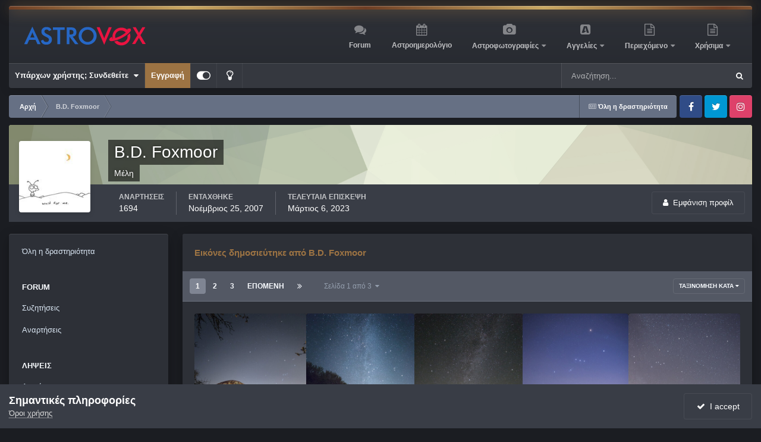

--- FILE ---
content_type: text/html;charset=UTF-8
request_url: https://www.astrovox.gr/profile/3314-bd-foxmoor/content/?type=gallery_image
body_size: 120759
content:
<!DOCTYPE html>
<html id="focus" lang="el-GR" dir="ltr" 
data-focus-guest
data-focus-group-id='2'
data-focus-theme-id='4'
data-focus-alt-theme='3'
data-focus-navigation='dropdown'

data-focus-bg='1'




data-focus-scheme='dark'

data-focus-cookie='4'

data-focus-userlinks='border-right cta'
data-focus-post='margin'
data-focus-post-header='border-v'
data-focus-post-controls='transparent buttons'
data-focus-blocks='contrast pages sectiontitle'
data-focus-ui="new-badge guest-alert transparent-ficon large-navigation-icons"
data-focus-navigation-align="right"
data-focus-inherit-brand="true"
 data-globaltemplate="4.7.12">
	<head>
		<meta charset="utf-8">
        
		<title>B.D. Foxmoor's Content - AstroVox</title>
		
		
		
		

	<meta name="viewport" content="width=device-width, initial-scale=1">


	
	
		<meta property="og:image" content="https://www.astrovox.gr/uploads/monthly_2021_11/android-chrome-512x512.png.07f54baa13910894918fbc5048150144.png">
	


	<meta name="twitter:card" content="summary_large_image" />




	
		
			
				<meta property="og:site_name" content="AstroVox">
			
		
	

	
		
			
				<meta property="og:locale" content="el_GR">
			
		
	


	
		<link rel="canonical" href="https://www.astrovox.gr/profile/3314-bd-foxmoor/" />
	

	
		<link rel="next" href="https://www.astrovox.gr/profile/3314-bd-foxmoor/content/page/2/?type=gallery_image" />
	

	
		<link rel="last" href="https://www.astrovox.gr/profile/3314-bd-foxmoor/content/page/3/?type=gallery_image" />
	





<link rel="manifest" href="https://www.astrovox.gr/manifest.webmanifest/">
<meta name="msapplication-config" content="https://www.astrovox.gr/browserconfig.xml/">
<meta name="msapplication-starturl" content="/">
<meta name="application-name" content="AstroVox">
<meta name="apple-mobile-web-app-title" content="AstroVox">

	<meta name="theme-color" content="#000000">


	<meta name="msapplication-TileColor" content="#000000">


	<link rel="mask-icon" href="https://www.astrovox.gr/uploads/monthly_2021_11/safari-pinned-tab.svg?v=1710415527" color="#ffffff">




	

	
		
			<link rel="icon" sizes="36x36" href="https://www.astrovox.gr/uploads/monthly_2021_11/android-chrome-36x36.png?v=1710415527">
		
	

	
		
			<link rel="icon" sizes="48x48" href="https://www.astrovox.gr/uploads/monthly_2021_11/android-chrome-48x48.png?v=1710415527">
		
	

	
		
			<link rel="icon" sizes="72x72" href="https://www.astrovox.gr/uploads/monthly_2021_11/android-chrome-72x72.png?v=1710415527">
		
	

	
		
			<link rel="icon" sizes="96x96" href="https://www.astrovox.gr/uploads/monthly_2021_11/android-chrome-96x96.png?v=1710415527">
		
	

	
		
			<link rel="icon" sizes="144x144" href="https://www.astrovox.gr/uploads/monthly_2021_11/android-chrome-144x144.png?v=1710415527">
		
	

	
		
			<link rel="icon" sizes="192x192" href="https://www.astrovox.gr/uploads/monthly_2021_11/android-chrome-192x192.png?v=1710415527">
		
	

	
		
			<link rel="icon" sizes="256x256" href="https://www.astrovox.gr/uploads/monthly_2021_11/android-chrome-256x256.png?v=1710415527">
		
	

	
		
			<link rel="icon" sizes="384x384" href="https://www.astrovox.gr/uploads/monthly_2021_11/android-chrome-384x384.png?v=1710415527">
		
	

	
		
			<link rel="icon" sizes="512x512" href="https://www.astrovox.gr/uploads/monthly_2021_11/android-chrome-512x512.png?v=1710415527">
		
	

	
		
			<meta name="msapplication-square70x70logo" content="https://www.astrovox.gr/uploads/monthly_2021_11/msapplication-square70x70logo.png?v=1710415527"/>
		
	

	
		
			<meta name="msapplication-TileImage" content="https://www.astrovox.gr/uploads/monthly_2021_11/msapplication-TileImage.png?v=1710415527"/>
		
	

	
		
			<meta name="msapplication-square150x150logo" content="https://www.astrovox.gr/uploads/monthly_2021_11/msapplication-square150x150logo.png?v=1710415527"/>
		
	

	
		
			<meta name="msapplication-wide310x150logo" content="https://www.astrovox.gr/uploads/monthly_2021_11/msapplication-wide310x150logo.png?v=1710415527"/>
		
	

	
		
			<meta name="msapplication-square310x310logo" content="https://www.astrovox.gr/uploads/monthly_2021_11/msapplication-square310x310logo.png?v=1710415527"/>
		
	

	
		
			
				<link rel="apple-touch-icon" href="https://www.astrovox.gr/uploads/monthly_2021_11/apple-touch-icon-57x57.png?v=1710415527">
			
		
	

	
		
			
				<link rel="apple-touch-icon" sizes="60x60" href="https://www.astrovox.gr/uploads/monthly_2021_11/apple-touch-icon-60x60.png?v=1710415527">
			
		
	

	
		
			
				<link rel="apple-touch-icon" sizes="72x72" href="https://www.astrovox.gr/uploads/monthly_2021_11/apple-touch-icon-72x72.png?v=1710415527">
			
		
	

	
		
			
				<link rel="apple-touch-icon" sizes="76x76" href="https://www.astrovox.gr/uploads/monthly_2021_11/apple-touch-icon-76x76.png?v=1710415527">
			
		
	

	
		
			
				<link rel="apple-touch-icon" sizes="114x114" href="https://www.astrovox.gr/uploads/monthly_2021_11/apple-touch-icon-114x114.png?v=1710415527">
			
		
	

	
		
			
				<link rel="apple-touch-icon" sizes="120x120" href="https://www.astrovox.gr/uploads/monthly_2021_11/apple-touch-icon-120x120.png?v=1710415527">
			
		
	

	
		
			
				<link rel="apple-touch-icon" sizes="144x144" href="https://www.astrovox.gr/uploads/monthly_2021_11/apple-touch-icon-144x144.png?v=1710415527">
			
		
	

	
		
			
				<link rel="apple-touch-icon" sizes="152x152" href="https://www.astrovox.gr/uploads/monthly_2021_11/apple-touch-icon-152x152.png?v=1710415527">
			
		
	

	
		
			
				<link rel="apple-touch-icon" sizes="180x180" href="https://www.astrovox.gr/uploads/monthly_2021_11/apple-touch-icon-180x180.png?v=1710415527">
			
		
	




	<meta name="mobile-web-app-capable" content="yes">
	<meta name="apple-touch-fullscreen" content="yes">
	<meta name="apple-mobile-web-app-capable" content="yes">

	
		
	
		
			<link rel="apple-touch-startup-image" media="screen and (device-width: 568px) and (device-height: 320px) and (-webkit-device-pixel-ratio: 2) and (orientation: landscape)" href="https://www.astrovox.gr/uploads/monthly_2021_11/apple-startup-1136x640.png?v=1710415527">
		
	
		
			<link rel="apple-touch-startup-image" media="screen and (device-width: 812px) and (device-height: 375px) and (-webkit-device-pixel-ratio: 3) and (orientation: landscape)" href="https://www.astrovox.gr/uploads/monthly_2021_11/apple-startup-2436x1125.png?v=1710415527">
		
	
		
			<link rel="apple-touch-startup-image" media="screen and (device-width: 896px) and (device-height: 414px) and (-webkit-device-pixel-ratio: 2) and (orientation: landscape)" href="https://www.astrovox.gr/uploads/monthly_2021_11/apple-startup-1792x828.png?v=1710415527">
		
	
		
			<link rel="apple-touch-startup-image" media="screen and (device-width: 414px) and (device-height: 896px) and (-webkit-device-pixel-ratio: 2) and (orientation: portrait)" href="https://www.astrovox.gr/uploads/monthly_2021_11/apple-startup-828x1792.png?v=1710415527">
		
	
		
			<link rel="apple-touch-startup-image" media="screen and (device-width: 667px) and (device-height: 375px) and (-webkit-device-pixel-ratio: 2) and (orientation: landscape)" href="https://www.astrovox.gr/uploads/monthly_2021_11/apple-startup-1334x750.png?v=1710415527">
		
	
		
			<link rel="apple-touch-startup-image" media="screen and (device-width: 414px) and (device-height: 896px) and (-webkit-device-pixel-ratio: 3) and (orientation: portrait)" href="https://www.astrovox.gr/uploads/monthly_2021_11/apple-startup-1242x2688.png?v=1710415527">
		
	
		
			<link rel="apple-touch-startup-image" media="screen and (device-width: 736px) and (device-height: 414px) and (-webkit-device-pixel-ratio: 3) and (orientation: landscape)" href="https://www.astrovox.gr/uploads/monthly_2021_11/apple-startup-2208x1242.png?v=1710415527">
		
	
		
			<link rel="apple-touch-startup-image" media="screen and (device-width: 375px) and (device-height: 812px) and (-webkit-device-pixel-ratio: 3) and (orientation: portrait)" href="https://www.astrovox.gr/uploads/monthly_2021_11/apple-startup-1125x2436.png?v=1710415527">
		
	
		
			<link rel="apple-touch-startup-image" media="screen and (device-width: 414px) and (device-height: 736px) and (-webkit-device-pixel-ratio: 3) and (orientation: portrait)" href="https://www.astrovox.gr/uploads/monthly_2021_11/apple-startup-1242x2208.png?v=1710415527">
		
	
		
			<link rel="apple-touch-startup-image" media="screen and (device-width: 1366px) and (device-height: 1024px) and (-webkit-device-pixel-ratio: 2) and (orientation: landscape)" href="https://www.astrovox.gr/uploads/monthly_2021_11/apple-startup-2732x2048.png?v=1710415527">
		
	
		
			<link rel="apple-touch-startup-image" media="screen and (device-width: 896px) and (device-height: 414px) and (-webkit-device-pixel-ratio: 3) and (orientation: landscape)" href="https://www.astrovox.gr/uploads/monthly_2021_11/apple-startup-2688x1242.png?v=1710415527">
		
	
		
			<link rel="apple-touch-startup-image" media="screen and (device-width: 1112px) and (device-height: 834px) and (-webkit-device-pixel-ratio: 2) and (orientation: landscape)" href="https://www.astrovox.gr/uploads/monthly_2021_11/apple-startup-2224x1668.png?v=1710415527">
		
	
		
			<link rel="apple-touch-startup-image" media="screen and (device-width: 375px) and (device-height: 667px) and (-webkit-device-pixel-ratio: 2) and (orientation: portrait)" href="https://www.astrovox.gr/uploads/monthly_2021_11/apple-startup-750x1334.png?v=1710415527">
		
	
		
			<link rel="apple-touch-startup-image" media="screen and (device-width: 1024px) and (device-height: 1366px) and (-webkit-device-pixel-ratio: 2) and (orientation: portrait)" href="https://www.astrovox.gr/uploads/monthly_2021_11/apple-startup-2048x2732.png?v=1710415527">
		
	
		
			<link rel="apple-touch-startup-image" media="screen and (device-width: 1194px) and (device-height: 834px) and (-webkit-device-pixel-ratio: 2) and (orientation: landscape)" href="https://www.astrovox.gr/uploads/monthly_2021_11/apple-startup-2388x1668.png?v=1710415527">
		
	
		
			<link rel="apple-touch-startup-image" media="screen and (device-width: 834px) and (device-height: 1112px) and (-webkit-device-pixel-ratio: 2) and (orientation: portrait)" href="https://www.astrovox.gr/uploads/monthly_2021_11/apple-startup-1668x2224.png?v=1710415527">
		
	
		
			<link rel="apple-touch-startup-image" media="screen and (device-width: 320px) and (device-height: 568px) and (-webkit-device-pixel-ratio: 2) and (orientation: portrait)" href="https://www.astrovox.gr/uploads/monthly_2021_11/apple-startup-640x1136.png?v=1710415527">
		
	
		
			<link rel="apple-touch-startup-image" media="screen and (device-width: 834px) and (device-height: 1194px) and (-webkit-device-pixel-ratio: 2) and (orientation: portrait)" href="https://www.astrovox.gr/uploads/monthly_2021_11/apple-startup-1668x2388.png?v=1710415527">
		
	
		
			<link rel="apple-touch-startup-image" media="screen and (device-width: 1024px) and (device-height: 768px) and (-webkit-device-pixel-ratio: 2) and (orientation: landscape)" href="https://www.astrovox.gr/uploads/monthly_2021_11/apple-startup-2048x1536.png?v=1710415527">
		
	
		
			<link rel="apple-touch-startup-image" media="screen and (device-width: 768px) and (device-height: 1024px) and (-webkit-device-pixel-ratio: 2) and (orientation: portrait)" href="https://www.astrovox.gr/uploads/monthly_2021_11/apple-startup-1536x2048.png?v=1710415527">
		
	
		
			<link rel="apple-touch-startup-image" media="screen and (device-width: 820px) and (device-height: 1180px) and (-webkit-device-pixel-ratio: 2) and (orientation: landscape)" href="https://www.astrovox.gr/uploads/monthly_2021_11/apple-startup-2360x1640.png?v=1710415527">
		
	
		
			<link rel="apple-touch-startup-image" media="screen and (device-width: 1180px) and (device-height: 820px) and (-webkit-device-pixel-ratio: 2) and (orientation: portrait)" href="https://www.astrovox.gr/uploads/monthly_2021_11/apple-startup-1640x2360.png?v=1710415527">
		
	
		
			<link rel="apple-touch-startup-image" media="screen and (device-width: 810px) and (device-height: 1080px) and (-webkit-device-pixel-ratio: 2) and (orientation: landscape)" href="https://www.astrovox.gr/uploads/monthly_2021_11/apple-startup-2160x1620.png?v=1710415527">
		
	
		
			<link rel="apple-touch-startup-image" media="screen and (device-width: 1080px) and (device-height: 810px) and (-webkit-device-pixel-ratio: 2) and (orientation: portrait)" href="https://www.astrovox.gr/uploads/monthly_2021_11/apple-startup-1620x2160.png?v=1710415527">
		
	
		
			<link rel="apple-touch-startup-image" media="screen and (device-width: 926px) and (device-height: 428px) and (-webkit-device-pixel-ratio: 3) and (orientation: landscape)" href="https://www.astrovox.gr/uploads/monthly_2021_11/apple-startup-2778x1284.png?v=1710415527">
		
	
		
			<link rel="apple-touch-startup-image" media="screen and (device-width: 428px) and (device-height: 926px) and (-webkit-device-pixel-ratio: 3) and (orientation: portrait)" href="https://www.astrovox.gr/uploads/monthly_2021_11/apple-startup-1284x2778.png?v=1710415527">
		
	
		
			<link rel="apple-touch-startup-image" media="screen and (device-width: 844px) and (device-height: 390px) and (-webkit-device-pixel-ratio: 3) and (orientation: landscape)" href="https://www.astrovox.gr/uploads/monthly_2021_11/apple-startup-2532x1170.png?v=1710415527">
		
	
		
			<link rel="apple-touch-startup-image" media="screen and (device-width: 390px) and (device-height: 844px) and (-webkit-device-pixel-ratio: 3) and (orientation: portrait)" href="https://www.astrovox.gr/uploads/monthly_2021_11/apple-startup-1170x2532.png?v=1710415527">
		
	
		
			<link rel="apple-touch-startup-image" media="screen and (device-width: 780px) and (device-height: 360px) and (-webkit-device-pixel-ratio: 3) and (orientation: landscape)" href="https://www.astrovox.gr/uploads/monthly_2021_11/apple-startup-2340x1080.png?v=1710415527">
		
	


<link rel="preload" href="//www.astrovox.gr/applications/core/interface/font/fontawesome-webfont.woff2?v=4.7.0" as="font" crossorigin="anonymous">
		




	<link rel='stylesheet' href='https://www.astrovox.gr/uploads/css_built_4/341e4a57816af3ba440d891ca87450ff_framework.css?v=d28b68d9991759125148' media='all'>

	<link rel='stylesheet' href='https://www.astrovox.gr/uploads/css_built_4/05e81b71abe4f22d6eb8d1a929494829_responsive.css?v=d28b68d9991759125148' media='all'>

	<link rel='stylesheet' href='https://www.astrovox.gr/uploads/css_built_4/20446cf2d164adcc029377cb04d43d17_flags.css?v=d28b68d9991759125148' media='all'>

	<link rel='stylesheet' href='https://www.astrovox.gr/uploads/css_built_4/90eb5adf50a8c640f633d47fd7eb1778_core.css?v=d28b68d9991759125148' media='all'>

	<link rel='stylesheet' href='https://www.astrovox.gr/uploads/css_built_4/5a0da001ccc2200dc5625c3f3934497d_core_responsive.css?v=d28b68d9991759125148' media='all'>

	<link rel='stylesheet' href='https://www.astrovox.gr/uploads/css_built_4/24bd4821c74747f952801a16eb6c868a_main.css?v=d28b68d9991759125148' media='all'>

	<link rel='stylesheet' href='https://www.astrovox.gr/uploads/css_built_4/13136374e1b49ed2a6386fef2a59fb0c_skins.css?v=d28b68d9991759125148' media='all'>

	<link rel='stylesheet' href='https://www.astrovox.gr/uploads/css_built_4/ffdbd8340d5c38a97b780eeb2549bc3f_profiles.css?v=d28b68d9991759125148' media='all'>

	<link rel='stylesheet' href='https://www.astrovox.gr/uploads/css_built_4/f2ef08fd7eaff94a9763df0d2e2aaa1f_streams.css?v=d28b68d9991759125148' media='all'>

	<link rel='stylesheet' href='https://www.astrovox.gr/uploads/css_built_4/9be4fe0d9dd3ee2160f368f53374cd3f_leaderboard.css?v=d28b68d9991759125148' media='all'>

	<link rel='stylesheet' href='https://www.astrovox.gr/uploads/css_built_4/125515e1b6f230e3adf3a20c594b0cea_profiles_responsive.css?v=d28b68d9991759125148' media='all'>

	<link rel='stylesheet' href='https://www.astrovox.gr/uploads/css_built_4/667696516b1b637f376df8f2a042aef7_profile.css?v=d28b68d9991759125148' media='all'>

	<link rel='stylesheet' href='https://www.astrovox.gr/uploads/css_built_4/6a6afb106122c1b73b3caacf669ca862_profile.css?v=d28b68d9991759125148' media='all'>

	<link rel='stylesheet' href='https://www.astrovox.gr/uploads/css_built_4/85f08a814a02aa8260eec3eab0e3ca47_profile.css?v=d28b68d9991759125148' media='all'>

	<link rel='stylesheet' href='https://www.astrovox.gr/uploads/css_built_4/37c6452ea623de41c991284837957128_gallery.css?v=d28b68d9991759125148' media='all'>

	<link rel='stylesheet' href='https://www.astrovox.gr/uploads/css_built_4/8a32dcbf06236254181d222455063219_global.css?v=d28b68d9991759125148' media='all'>

	<link rel='stylesheet' href='https://www.astrovox.gr/uploads/css_built_4/22e9af7d7c6ac7ddc7db0f1b0d471efc_gallery_responsive.css?v=d28b68d9991759125148' media='all'>





<link rel='stylesheet' href='https://www.astrovox.gr/uploads/css_built_4/258adbb6e4f3e83cd3b355f84e3fa002_custom.css?v=d28b68d9991759125148' media='all'>




		
<script type='text/javascript'>
var focusHtml = document.getElementById('focus');
var cookieId = focusHtml.getAttribute('data-focus-cookie');

//	['setting-name', enabled-by-default, has-toggle]
var focusSettings = [
	
 
	['mobile-footer', 1, 1],
	['fluid', 0, 1],
	['larger-font-size', 0, 1],
	['sticky-author-panel', 0, 1],
	['sticky-sidebar', 0, 1],
	['flip-sidebar', 0, 1],
	
	
]; 
for(var i = 0; i < focusSettings.length; i++) {
	var settingName = focusSettings[i][0];
	var isDefault = focusSettings[i][1];
	var allowToggle = focusSettings[i][2];
	if(allowToggle){
		var choice = localStorage.getItem(settingName);
		if( (choice === '1') || (!choice && (isDefault)) ){
			focusHtml.classList.add('enable--' + settingName + '');
		}
	} else if(isDefault){
		focusHtml.classList.add('enable--' + settingName + '');
	}
}


</script>

 
		
		
		

	
	<link rel='shortcut icon' href='https://www.astrovox.gr/uploads/monthly_2021_11/favicon.ico' type="image/x-icon">

		
 
	</head>
	<body class="ipsApp ipsApp_front ipsJS_none ipsClearfix" data-controller="core.front.core.app"  data-message=""  data-pageapp="core" data-pagelocation="front" data-pagemodule="members" data-pagecontroller="profile" data-pageid="3314"   >
		
        

        

		<a href="#ipsLayout_mainArea" class="ipsHide" title="Go to main content on this page" accesskey="m">Jump to content</a>
		
<ul id='elMobileNav' class='ipsResponsive_hideDesktop' data-controller='core.front.core.mobileNav'>
	
		
			<li id='elMobileBreadcrumb'>
				<a href='https://www.astrovox.gr/'>
					<span>Αρχή</span>
				</a>
			</li>
		
	
  
	<li class='elMobileNav__home'>
		<a href='https://www.astrovox.gr/'><i class="fa fa-home" aria-hidden="true"></i></a>
	</li>
	
	
	<li >
		<a data-action="defaultStream" href='https://www.astrovox.gr/discover/'><i class="fa fa-newspaper-o" aria-hidden="true"></i></a>
	</li>

	

	
		<li class='ipsJS_show'>
			<a href='https://www.astrovox.gr/search/' data-class='display--focus-mobile-search'><i class='fa fa-search'></i></a>
		</li>
	

	
<li data-focus-editor>
	<a href='#'>
		<i class='fa fa-toggle-on'></i>
	</a>
</li>
<li data-focus-toggle-theme>
	<a href='#'>
		<i class='fa'></i>
	</a>
</li>
  	
	<li data-ipsDrawer data-ipsDrawer-drawerElem='#elMobileDrawer'>
		<a href='#'>
			
			
				
			
			
			
			<i class='fa fa-navicon'></i>
		</a>
	</li>
</ul>
		
<div class='focus-mobile-search'>
	<div class='focus-mobile-search__close' data-class='display--focus-mobile-search'><i class="fa fa-times" aria-hidden="true"></i></div>
</div>
	<div class="ipsLayout_container">
		<div id="ipsLayout_header">
			<header class="focus-header">
				<div class="focus-header-align">
					
<a class='focus-logo' href='https://www.astrovox.gr/' accesskey='1'>
	
		
		<span class='focus-logo__image'>
			<img src="https://www.astrovox.gr/uploads/monthly_2021_11/Logo-onDark2.png.5843afc668aaf966d2be5ad3df021744.png" alt='AstroVox'>
		</span>
		
			<!-- <span class='focus-logo__text'>
				<span class='focus-logo__name'>illuminate (dark)</span>
				
			</span> -->
		
	
</a>
					<div class="focus-nav-bar">
						<div class="ipsLayout_container ipsFlex ipsFlex-jc:between ipsFlex-ai:center">
							<div class="focus-nav">

	<nav  class=' ipsResponsive_showDesktop'>
		<div class='ipsNavBar_primary ipsNavBar_primary--loading ipsLayout_container '>
			<ul data-role="primaryNavBar" class='ipsClearfix'>
				


	
		
		
		<li  id='elNavSecondary_10' data-role="navBarItem" data-navApp="forums" data-navExt="Forums">
			
			
				<a href="https://www.astrovox.gr/forums/"  data-navItem-id="10" >
					Forum<span class='ipsNavBar_active__identifier'></span>
				</a>
			
			
		</li>
	
	

	
		
		
		<li  id='elNavSecondary_13' data-role="navBarItem" data-navApp="calendar" data-navExt="Calendar">
			
			
				<a href="https://www.astrovox.gr/events/"  data-navItem-id="13" >
					Αστροημερολόγιο<span class='ipsNavBar_active__identifier'></span>
				</a>
			
			
		</li>
	
	

	
		
		
		<li  id='elNavSecondary_15' data-role="navBarItem" data-navApp="gallery" data-navExt="Gallery">
			
			
				<a href="https://www.astrovox.gr/gallery/"  data-navItem-id="15" >
					Αστροφωτογραφίες<span class='ipsNavBar_active__identifier'></span>
				</a>
			
			
				<ul class='ipsNavBar_secondary ipsHide' data-role='secondaryNavBar'>
					


	
		
		
		<li  id='elNavSecondary_49' data-role="navBarItem" data-navApp="cms" data-navExt="Pages">
			
			
				<a href="https://www.astrovox.gr/recentastrophotos/"  data-navItem-id="49" >
					Πρόσφατες Αστροφωτογραφίες<span class='ipsNavBar_active__identifier'></span>
				</a>
			
			
		</li>
	
	

	
		
		
		<li  id='elNavSecondary_51' data-role="navBarItem" data-navApp="core" data-navExt="CustomItem">
			
			
				<a href="https://www.astrovox.gr/gallery/submit/"  data-navItem-id="51" >
					Αποστολή Αστροφωτογραφίας<span class='ipsNavBar_active__identifier'></span>
				</a>
			
			
		</li>
	
	

					<li class='ipsHide' id='elNavigationMore_15' data-role='navMore'>
						<a href='#' data-ipsMenu data-ipsMenu-appendTo='#elNavigationMore_15' id='elNavigationMore_15_dropdown'>More <i class='fa fa-caret-down'></i></a>
						<ul class='ipsHide ipsMenu ipsMenu_auto' id='elNavigationMore_15_dropdown_menu' data-role='moreDropdown'></ul>
					</li>
				</ul>
			
		</li>
	
	

	
		
		
		<li  id='elNavSecondary_38' data-role="navBarItem" data-navApp="classifieds" data-navExt="classifieds">
			
			
				<a href="https://www.astrovox.gr/classifieds/"  data-navItem-id="38" >
					Αγγελίες<span class='ipsNavBar_active__identifier'></span>
				</a>
			
			
				<ul class='ipsNavBar_secondary ipsHide' data-role='secondaryNavBar'>
					


	
		
		
		<li  id='elNavSecondary_55' data-role="navBarItem" data-navApp="core" data-navExt="CustomItem">
			
			
				<a href="https://www.astrovox.gr/classifieds/submit/?_new=1"  data-navItem-id="55" >
					Νέα Αγγελία<span class='ipsNavBar_active__identifier'></span>
				</a>
			
			
		</li>
	
	

	
		
		
		<li  id='elNavSecondary_48' data-role="navBarItem" data-navApp="cms" data-navExt="Pages">
			
			
				<a href="https://www.astrovox.gr/recentadverts/"  data-navItem-id="48" >
					Πρόσφατες Αγγελίες<span class='ipsNavBar_active__identifier'></span>
				</a>
			
			
		</li>
	
	

	
	

	
	

	
	

	
	

					<li class='ipsHide' id='elNavigationMore_38' data-role='navMore'>
						<a href='#' data-ipsMenu data-ipsMenu-appendTo='#elNavigationMore_38' id='elNavigationMore_38_dropdown'>More <i class='fa fa-caret-down'></i></a>
						<ul class='ipsHide ipsMenu ipsMenu_auto' id='elNavigationMore_38_dropdown_menu' data-role='moreDropdown'></ul>
					</li>
				</ul>
			
		</li>
	
	

	
		
		
		<li  id='elNavSecondary_47' data-role="navBarItem" data-navApp="core" data-navExt="Menu">
			
			
				<a href="#" id="elNavigation_47" data-ipsMenu data-ipsMenu-appendTo='#elNavSecondary_47' data-ipsMenu-activeClass='ipsNavActive_menu' data-navItem-id="47" >
					Περιεχόμενο <i class="fa fa-caret-down"></i><span class='ipsNavBar_active__identifier'></span>
				</a>
				<ul id="elNavigation_47_menu" class="ipsMenu ipsMenu_auto ipsHide">
					

	
		
			<li class='ipsMenu_item' >
				<a href='https://www.astrovox.gr/search/' >
					Αναζήτηση
				</a>
			</li>
		
	

	
		
			<li class='ipsMenu_item' >
				<a href='https://www.astrovox.gr/online/' >
					Συνδεδεμένοι Χρήστες
				</a>
			</li>
		
	

	
		
			<li class='ipsMenu_item' >
				<a href='https://www.astrovox.gr/discover/' >
					Δραστηριότητα
				</a>
			</li>
		
	

				</ul>
			
			
		</li>
	
	

	
		
		
		<li  id='elNavSecondary_52' data-role="navBarItem" data-navApp="core" data-navExt="Menu">
			
			
				<a href="#" id="elNavigation_52" data-ipsMenu data-ipsMenu-appendTo='#elNavSecondary_52' data-ipsMenu-activeClass='ipsNavActive_menu' data-navItem-id="52" >
					Χρήσιμα <i class="fa fa-caret-down"></i><span class='ipsNavBar_active__identifier'></span>
				</a>
				<ul id="elNavigation_52_menu" class="ipsMenu ipsMenu_auto ipsHide">
					

	
		
			<li class='ipsMenu_item' >
				<a href='https://www.astroclubs.gr/' target='_blank' rel="noopener">
					<i class="fa fa-users" aria-hidden="true"></i> Μητρώο Συλλόγων
				</a>
			</li>
		
	

	
		
			<li class='ipsMenu_item' >
				<a href='https://www.astrovox.gr/clubs/1-astrovox-astrophotography-team/' >
					<i class="fa fa-camera" aria-hidden="true"></i> AVAT
				</a>
			</li>
		
	

	
		
			<li class='ipsMenu_item' >
				<a href='https://www.heavens-above.com/skychart.aspx?SL=1&amp;SN=1&amp;lat=37.983&amp;lng=23.733&amp;loc=Athens&amp;alt=147&amp;tz=EET' target='_blank' rel="noopener">
					<i class="fa fa-star"></i>  Ο Ουρανός τώρα
				</a>
			</li>
		
	

				</ul>
			
			
		</li>
	
	

				
				<li class="focus-nav__more focus-nav__more--hidden">
					<a href="#"> More <span class='ipsNavBar_active__identifier'></span></a>
					<ul class='ipsNavBar_secondary'></ul>
				</li>
				
			</ul>
			

	<div id="elSearchWrapper">
		<div id='elSearch' data-controller="core.front.core.quickSearch">
			<form accept-charset='utf-8' action='//www.astrovox.gr/search/?do=quicksearch' method='post'>
                <input type='search' id='elSearchField' placeholder='Αναζήτηση...' name='q' autocomplete='off' aria-label='Αναζήτηση'>
                <details class='cSearchFilter'>
                    <summary class='cSearchFilter__text'></summary>
                    <ul class='cSearchFilter__menu'>
                        
                        <li><label><input type="radio" name="type" value="all"  checked><span class='cSearchFilter__menuText'>Παντού</span></label></li>
                        
                        
                            <li><label><input type="radio" name="type" value="forums_topic"><span class='cSearchFilter__menuText'>Συζητήσεις</span></label></li>
                        
                            <li><label><input type="radio" name="type" value="downloads_file"><span class='cSearchFilter__menuText'>Αρχεία</span></label></li>
                        
                            <li><label><input type="radio" name="type" value="blog_entry"><span class='cSearchFilter__menuText'>Καταχωρίσεις ιστολογίου</span></label></li>
                        
                            <li><label><input type="radio" name="type" value="calendar_event"><span class='cSearchFilter__menuText'>Εκδηλώσεις</span></label></li>
                        
                            <li><label><input type="radio" name="type" value="cms_pages_pageitem"><span class='cSearchFilter__menuText'>Σελίδες</span></label></li>
                        
                            <li><label><input type="radio" name="type" value="cms_records1"><span class='cSearchFilter__menuText'>Άρθρα</span></label></li>
                        
                            <li><label><input type="radio" name="type" value="gallery_image"><span class='cSearchFilter__menuText'>Εικόνες</span></label></li>
                        
                            <li><label><input type="radio" name="type" value="gallery_album_item"><span class='cSearchFilter__menuText'>Άλμπουμ</span></label></li>
                        
                            <li><label><input type="radio" name="type" value="nexus_package_item"><span class='cSearchFilter__menuText'>Προϊόντα</span></label></li>
                        
                            <li><label><input type="radio" name="type" value="classifieds_advert"><span class='cSearchFilter__menuText'>Αγγελίες</span></label></li>
                        
                            <li><label><input type="radio" name="type" value="core_members"><span class='cSearchFilter__menuText'>Μέλη</span></label></li>
                        
                    </ul>
                </details>
				<button class='cSearchSubmit' type="submit" aria-label='Αναζήτηση'><i class="fa fa-search"></i></button>
			</form>
		</div>
	</div>

		</div>
	</nav>
</div>
						</div>
					</div>
				</div>
				<div class="ipsResponsive_showDesktop">
					<div class="focus-secondary-header ipsFlex ipsFlex-ai:center ipsFlex-jc:between">
						
							<div class="focus-user">

	<ul id="elUserNav" class="ipsList_inline cSignedOut ipsResponsive_showDesktop">
		
		
		
		
			
				
	


	<li class='cUserNav_icon ipsHide' id='elCart_container'></li>
	<li class='elUserNav_sep ipsHide' id='elCart_sep'></li>

<li id="elSignInLink">
					<a href="https://www.astrovox.gr/login/" data-ipsmenu-closeonclick="false" data-ipsmenu id="elUserSignIn">
						Υπάρχων χρήστης; Συνδεθείτε  <i class="fa fa-caret-down"></i>
					</a>
					
<div id='elUserSignIn_menu' class='ipsMenu ipsMenu_auto ipsHide'>
	<form accept-charset='utf-8' method='post' action='https://www.astrovox.gr/login/'>
		<input type="hidden" name="csrfKey" value="0e7e96dbf21c332042ecba2834560185">
		<input type="hidden" name="ref" value="aHR0cHM6Ly93d3cuYXN0cm92b3guZ3IvcHJvZmlsZS8zMzE0LWJkLWZveG1vb3IvY29udGVudC8/dHlwZT1nYWxsZXJ5X2ltYWdl">
		<div data-role="loginForm">
			
			
			
				
<div class="ipsPad ipsForm ipsForm_vertical">
	<h4 class="ipsType_sectionHead">Συνδεθείτε</h4>
	<br><br>
	<ul class='ipsList_reset'>
		<li class="ipsFieldRow ipsFieldRow_noLabel ipsFieldRow_fullWidth">
			
			
				<input type="text" placeholder="Ονομα χρήστη ή διεύθυνση ηλεκτρονικού ταχυδρομίου" name="auth" autocomplete="email">
			
		</li>
		<li class="ipsFieldRow ipsFieldRow_noLabel ipsFieldRow_fullWidth">
			<input type="password" placeholder="Κωδικός πρόσβασης" name="password" autocomplete="current-password">
		</li>
		<li class="ipsFieldRow ipsFieldRow_checkbox ipsClearfix">
			<span class="ipsCustomInput">
				<input type="checkbox" name="remember_me" id="remember_me_checkbox" value="1" checked aria-checked="true">
				<span></span>
			</span>
			<div class="ipsFieldRow_content">
				<label class="ipsFieldRow_label" for="remember_me_checkbox">Να με θυμάσαι</label>
				<span class="ipsFieldRow_desc">Δεν συνιστάται σε κοινόχρηστους υπολογιστές</span>
			</div>
		</li>
		<li class="ipsFieldRow ipsFieldRow_fullWidth">
			<button type="submit" name="_processLogin" value="usernamepassword" class="ipsButton ipsButton_primary ipsButton_small" id="elSignIn_submit">Συνδεθείτε</button>
			
				<p class="ipsType_right ipsType_small">
					
						<a href='https://www.astrovox.gr/lostpassword/' data-ipsDialog data-ipsDialog-title='Ξεχάσατε τον κωδικό σας?'>
					
					Ξεχάσατε τον κωδικό σας?</a>
				</p>
			
		</li>
	</ul>
</div>
			
		</div>
	</form>
</div>
				</li>
			
		
		
			<li>
				
					<a href="https://www.astrovox.gr/register/" data-ipsdialog data-ipsdialog-size="narrow" data-ipsdialog-title="Εγγραφή"  id="elRegisterButton">Εγγραφή</a>
				
			</li>
		
		
<li class='elUserNav_sep'></li>
<li class='cUserNav_icon ipsJS_show' data-focus-editor>
	<a href='#' data-ipsTooltip>
		<i class='fa fa-toggle-on'></i>
	</a>
</li>
<li class='cUserNav_icon ipsJS_show' data-focus-toggle-theme>
	<a href='#' data-ipsTooltip>
		<i class='fa'></i>
	</a>
</li>

 
	</ul>
</div>
						
						
							<div class="focus-search"></div>
						
					</div>
				</div>
			</header>
		</div>
		<main id="ipsLayout_body" class="ipsLayout_container">
			<div class="focus-content">
				<div class="focus-content-padding">
					<div id="ipsLayout_contentArea">
						<div class="focus-precontent">
							<div class="focus-breadcrumb">
								
<nav class='ipsBreadcrumb ipsBreadcrumb_top ipsFaded_withHover'>
	

	<ul class='ipsList_inline ipsPos_right'>
		
		<li >
			<a data-action="defaultStream" class='ipsType_light '  href='https://www.astrovox.gr/discover/'><i class="fa fa-newspaper-o" aria-hidden="true"></i> <span>Όλη η δραστηριότητα</span></a>
		</li>
		
	</ul>

	<ul data-role="breadcrumbList">
		<li>
			<a title="Αρχή" href='https://www.astrovox.gr/'>
				<span>Αρχή <i class='fa fa-angle-right'></i></span>
			</a>
		</li>
		
		
			<li>
				
					<a href='https://www.astrovox.gr/profile/3314-bd-foxmoor/'>
						<span>B.D. Foxmoor </span>
					</a>
				
			</li>
		
	</ul>
</nav>
								

<ul class='focus-social focus-social--iconOnly'>
	<li><a href='https://www.facebook.com/astrovox' target="_blank" rel="noopener"><span>Facebook</span></a></li>
<li><a href='https://twitter.com/astrovoxgr' target="_blank" rel="noopener"><span>Twitter</span></a></li>
<li><a href='https://www.instagram.com/astrovoxgr' target="_blank" rel="noopener"><span>Instagram</span></a></li>
</ul>

							</div>
						</div>
						





						<div id="ipsLayout_contentWrapper">
							
							<div id="ipsLayout_mainArea">
								
								
								
								
								

	




								


<div data-controller='core.front.profile.main' id='elProfileUserContent'>
	

<header data-role="profileHeader">
    <div class="ipsPageHead_special cProfileHeaderMinimal" id="elProfileHeader" data-controller="core.global.core.coverPhoto" data-url="https://www.astrovox.gr/profile/3314-bd-foxmoor/?csrfKey=0e7e96dbf21c332042ecba2834560185" data-coveroffset="0">
        
        <div class="ipsCoverPhoto_container" style="background-color: hsl(74, 100%, 80% )">
            <img src="https://www.astrovox.gr/uploads/set_resources_4/84c1e40ea0e759e3f1505eb1788ddf3c_pattern.png" class="ipsCoverPhoto_photo" data-action="toggleCoverPhoto" alt="">
        </div>
        
        
        <div class="ipsColumns ipsColumns_collapsePhone" data-hideoncoveredit>
            <div class="ipsColumn ipsColumn_fixed ipsColumn_narrow ipsPos_center" id="elProfilePhoto">
                
                <a href="https://www.astrovox.gr/uploads/monthly_2021_11/4162328834a509ef8dbbb1.jpg.a27e9ce8c244000a91154a051c9f3129.jpg" data-ipslightbox class="ipsUserPhoto ipsUserPhoto_xlarge">
                    <img src="https://www.astrovox.gr/uploads/monthly_2021_11/4162328834a509ef8dbbb1.thumb.jpg.4c20e843d86c67f0830795d35abf8cec.jpg" alt="">
                </a>
                
                
            </div>
            <div class="ipsColumn ipsColumn_fluid">
                <div class="ipsPos_left ipsPad cProfileHeader_name ipsType_normal">
                    <h1 class="ipsType_reset ipsPageHead_barText">
                        B.D. Foxmoor

                        
                        
                    </h1>
                    <span>
						
						<span class="ipsPageHead_barText">Μέλη</span>
					</span>
                
</div>
                
                <ul class="ipsList_inline ipsPad ipsResponsive_hidePhone ipsResponsive_block ipsPos_left">
                    
                    <li>

<div data-followApp='core' data-followArea='member' data-followID='3314'  data-controller='core.front.core.followButton'>
	
		

	
</div></li>
                    
                    
                
</ul>
                
            </div>
        </div>
    </div>

    <div class="ipsGrid ipsAreaBackground ipsPad ipsResponsive_showPhone ipsResponsive_block">
        
        
        

        
        
        <div data-role="switchView" class="ipsGrid_span12">
            <div data-action="goToProfile" data-type="phone" class="">
                <a href="https://www.astrovox.gr/profile/3314-bd-foxmoor/" class="ipsButton ipsButton_veryLight ipsButton_small ipsButton_fullWidth" title="B.D. Foxmoor's Profile"><i class="fa fa-user"></i></a>
            </div>
            <div data-action="browseContent" data-type="phone" class="ipsHide">
                <a href="https://www.astrovox.gr/profile/3314-bd-foxmoor/content/" rel="nofollow" class="ipsButton ipsButton_veryLight ipsButton_small ipsButton_fullWidth" title="B.D. Foxmoor's Content"><i class="fa fa-newspaper-o"></i></a>
            </div>
        </div>
    </div>

    <div id="elProfileStats" class="ipsClearfix sm:ipsPadding ipsResponsive_pull">
        <div data-role="switchView" class="ipsResponsive_hidePhone ipsPos_right">
            <a href="https://www.astrovox.gr/profile/3314-bd-foxmoor/" class="ipsButton ipsButton_veryLight ipsButton_small ipsPos_right " data-action="goToProfile" data-type="full" title="B.D. Foxmoor's Profile"><i class="fa fa-user"></i> <span class="ipsResponsive_showDesktop ipsResponsive_inline"> Εμφάνιση προφίλ</span></a>
            <a href="https://www.astrovox.gr/profile/3314-bd-foxmoor/content/" rel="nofollow" class="ipsButton ipsButton_veryLight ipsButton_small ipsPos_right ipsHide" data-action="browseContent" data-type="full" title="B.D. Foxmoor's Content"><i class="fa fa-newspaper-o"></i> <span class="ipsResponsive_showDesktop ipsResponsive_inline"> Δείτε τη δραστηριότητά σας</span></a>
        </div>
        <ul class="ipsList_reset ipsFlex ipsFlex-ai:center ipsFlex-fw:wrap ipsPos_left ipsResponsive_noFloat">
            <li>
                <h4 class="ipsType_minorHeading">Αναρτήσεις</h4>
                1694
            </li>
            <li>
                <h4 class="ipsType_minorHeading">Εντάχθηκε</h4>
                <time datetime='2007-11-25T19:33:33Z' title='11/25/07 07:33  PM' data-short='18 a'>Νοέμβριος 25, 2007</time>
            </li>
            
            <li>
                <h4 class="ipsType_minorHeading">Τελευταία επίσκεψη</h4>
                <span>
					
                    <time datetime='2023-03-06T08:19:26Z' title='03/06/23 08:19  AM' data-short='2 a'>Μάρτιος 6, 2023</time>
				</span>
            </li>
            
            
        </ul>
    </div>
</header>

	<div data-role="profileContent" class='ipsSpacer_top'>

		<div class="ipsColumns ipsColumns_collapsePhone">
			<div class="ipsColumn ipsColumn_wide">
				<div class='ipsPadding:half ipsBox'>
					<div class="ipsSideMenu" data-ipsTabBar data-ipsTabBar-contentArea='#elUserContent' data-ipsTabBar-itemselector=".ipsSideMenu_item" data-ipsTabBar-activeClass="ipsSideMenu_itemActive" data-ipsSideMenu>
						<h3 class="ipsSideMenu_mainTitle ipsAreaBackground_light ipsType_medium">
							<a href="#user_content" class="ipsPad_double" data-action="openSideMenu"><i class="fa fa-bars"></i> &nbsp;Τύπος περιεχομένου&nbsp;<i class="fa fa-caret-down"></i></a>
						</h3>
						<div>
							<ul class="ipsSideMenu_list">
								<li><a href="https://www.astrovox.gr/profile/3314-bd-foxmoor/content/?change_section=1" class="ipsSideMenu_item ">Όλη η δραστηριότητα</a></li>
							</ul>
							
								<h4 class='ipsSideMenu_subTitle'>Forum</h4>
								<ul class="ipsSideMenu_list">
									
										<li><a href="https://www.astrovox.gr/profile/3314-bd-foxmoor/content/?type=forums_topic&amp;change_section=1" class="ipsSideMenu_item ">Συζητήσεις</a></li>
									
										<li><a href="https://www.astrovox.gr/profile/3314-bd-foxmoor/content/?type=forums_topic_post&amp;change_section=1" class="ipsSideMenu_item ">Αναρτήσεις</a></li>
									
								</ul>
							
								<h4 class='ipsSideMenu_subTitle'>Λήψεις</h4>
								<ul class="ipsSideMenu_list">
									
										<li><a href="https://www.astrovox.gr/profile/3314-bd-foxmoor/content/?type=downloads_file&amp;change_section=1" class="ipsSideMenu_item ">Αρχεία</a></li>
									
										<li><a href="https://www.astrovox.gr/profile/3314-bd-foxmoor/content/?type=downloads_file_comment&amp;change_section=1" class="ipsSideMenu_item ">Σχόλια αρχείου</a></li>
									
										<li><a href="https://www.astrovox.gr/profile/3314-bd-foxmoor/content/?type=downloads_file_review&amp;change_section=1" class="ipsSideMenu_item ">File Reviews</a></li>
									
								</ul>
							
								<h4 class='ipsSideMenu_subTitle'>Ιστολόγια</h4>
								<ul class="ipsSideMenu_list">
									
										<li><a href="https://www.astrovox.gr/profile/3314-bd-foxmoor/content/?type=blog_entry&amp;change_section=1" class="ipsSideMenu_item ">Καταχωρίσεις ιστολογίου</a></li>
									
										<li><a href="https://www.astrovox.gr/profile/3314-bd-foxmoor/content/?type=blog_entry_comment&amp;change_section=1" class="ipsSideMenu_item ">Σχόλια ιστολογίου </a></li>
									
								</ul>
							
								<h4 class='ipsSideMenu_subTitle'>Αστροημερολόγιο</h4>
								<ul class="ipsSideMenu_list">
									
										<li><a href="https://www.astrovox.gr/profile/3314-bd-foxmoor/content/?type=calendar_event&amp;change_section=1" class="ipsSideMenu_item ">Εκδηλώσεις</a></li>
									
										<li><a href="https://www.astrovox.gr/profile/3314-bd-foxmoor/content/?type=calendar_event_comment&amp;change_section=1" class="ipsSideMenu_item ">Σχόλια γεγονότων</a></li>
									
								</ul>
							
								<h4 class='ipsSideMenu_subTitle'>Άρθρα</h4>
								<ul class="ipsSideMenu_list">
									
										<li><a href="https://www.astrovox.gr/profile/3314-bd-foxmoor/content/?type=cms_records1&amp;change_section=1" class="ipsSideMenu_item ">Άρθρα</a></li>
									
										<li><a href="https://www.astrovox.gr/profile/3314-bd-foxmoor/content/?type=cms_records_comment1&amp;change_section=1" class="ipsSideMenu_item ">Article Σχόλια</a></li>
									
								</ul>
							
								<h4 class='ipsSideMenu_subTitle'>Αστροφωτογραφίες</h4>
								<ul class="ipsSideMenu_list">
									
										<li><a href="https://www.astrovox.gr/profile/3314-bd-foxmoor/content/?type=gallery_image&amp;change_section=1" class="ipsSideMenu_item ipsSideMenu_itemActive">Εικόνες</a></li>
									
										<li><a href="https://www.astrovox.gr/profile/3314-bd-foxmoor/content/?type=gallery_image_comment&amp;change_section=1" class="ipsSideMenu_item ">Σχόλια εικόνων</a></li>
									
										<li><a href="https://www.astrovox.gr/profile/3314-bd-foxmoor/content/?type=gallery_album_item&amp;change_section=1" class="ipsSideMenu_item ">Άλμπουμ</a></li>
									
										<li><a href="https://www.astrovox.gr/profile/3314-bd-foxmoor/content/?type=gallery_album_comment&amp;change_section=1" class="ipsSideMenu_item ">Σχόλια άλμπουμ</a></li>
									
								</ul>
							
								<h4 class='ipsSideMenu_subTitle'>Store</h4>
								<ul class="ipsSideMenu_list">
									
										<li><a href="https://www.astrovox.gr/profile/3314-bd-foxmoor/content/?type=nexus_package_review&amp;change_section=1" class="ipsSideMenu_item ">Product Reviews</a></li>
									
								</ul>
							
								<h4 class='ipsSideMenu_subTitle'>Αγγελίες</h4>
								<ul class="ipsSideMenu_list">
									
										<li><a href="https://www.astrovox.gr/profile/3314-bd-foxmoor/content/?type=classifieds_advert&amp;change_section=1" class="ipsSideMenu_item ">Αγγελίες</a></li>
									
										<li><a href="https://www.astrovox.gr/profile/3314-bd-foxmoor/content/?type=classifieds_advert_questions&amp;change_section=1" class="ipsSideMenu_item ">Advert Questions</a></li>
									
										<li><a href="https://www.astrovox.gr/profile/3314-bd-foxmoor/content/?type=classifieds_advert_review&amp;change_section=1" class="ipsSideMenu_item ">Advert Reviews</a></li>
									
								</ul>
							
						</div>			
					</div>
				</div>
			</div>
			<div class="ipsColumn ipsColumn_fluid" id='elUserContent'>
				
<div class='ipsBox'>
	<h2 class='ipsType_sectionTitle ipsType_reset'>Εικόνες δημοσιεύτηκε από B.D. Foxmoor </h2>
	
<div data-baseurl='https://www.astrovox.gr/profile/3314-bd-foxmoor/content/?type=gallery_image' data-resort='listResort' data-controller='core.global.core.table'>
	
	
		<div class="ipsButtonBar ipsPad_half ipsClearfix ipsClear">
			

			<ul class="ipsButtonRow ipsPos_right ipsClearfix">
				
					<li>
						<a href="#elSortByMenu_menu" id="elSortByMenu_8d535fc46e20fe799afd9c633da47a57" data-role='sortButton' data-ipsMenu data-ipsMenu-activeClass="ipsButtonRow_active" data-ipsMenu-selectable="radio">Ταξινόμηση κατά <i class="fa fa-caret-down"></i></a>
						<ul class="ipsMenu ipsMenu_auto ipsMenu_withStem ipsMenu_selectable ipsHide" id="elSortByMenu_8d535fc46e20fe799afd9c633da47a57_menu">
							
							
								<li class="ipsMenu_item ipsMenu_itemChecked" data-ipsMenuValue="image_updated" data-sortDirection='desc'><a href="https://www.astrovox.gr/profile/3314-bd-foxmoor/content/?type=gallery_image&amp;sortby=image_updated&amp;sortdirection=desc&amp;page=1" rel="nofollow">Πρόσφατα ενημερωμένα</a></li>
							
								<li class="ipsMenu_item " data-ipsMenuValue="image_last_comment" data-sortDirection='desc'><a href="https://www.astrovox.gr/profile/3314-bd-foxmoor/content/?type=gallery_image&amp;sortby=image_last_comment&amp;sortdirection=desc&amp;page=1" rel="nofollow">Τελευταία απάντηση</a></li>
							
								<li class="ipsMenu_item " data-ipsMenuValue="image_caption ASC, image_id " data-sortDirection='desc'><a href="https://www.astrovox.gr/profile/3314-bd-foxmoor/content/?type=gallery_image&amp;sortby=image_caption%20ASC,%20image_id%20&amp;sortdirection=desc&amp;page=1" rel="nofollow">Τίτλο</a></li>
							
								<li class="ipsMenu_item " data-ipsMenuValue="image_rating" data-sortDirection='desc'><a href="https://www.astrovox.gr/profile/3314-bd-foxmoor/content/?type=gallery_image&amp;sortby=image_rating&amp;sortdirection=desc&amp;page=1" rel="nofollow">Υψηλότερη βαθμολογία</a></li>
							
								<li class="ipsMenu_item " data-ipsMenuValue="image_date" data-sortDirection='desc'><a href="https://www.astrovox.gr/profile/3314-bd-foxmoor/content/?type=gallery_image&amp;sortby=image_date&amp;sortdirection=desc&amp;page=1" rel="nofollow">Ημερομηνία δημιουργίας</a></li>
							
								<li class="ipsMenu_item " data-ipsMenuValue="image_comments" data-sortDirection='desc'><a href="https://www.astrovox.gr/profile/3314-bd-foxmoor/content/?type=gallery_image&amp;sortby=image_comments&amp;sortdirection=desc&amp;page=1" rel="nofollow">Τα περισσότερα σχόλια</a></li>
							
								<li class="ipsMenu_item " data-ipsMenuValue="image_reviews" data-sortDirection='desc'><a href="https://www.astrovox.gr/profile/3314-bd-foxmoor/content/?type=gallery_image&amp;sortby=image_reviews&amp;sortdirection=desc&amp;page=1" rel="nofollow">Οι περισσότερες κριτικές</a></li>
							
								<li class="ipsMenu_item " data-ipsMenuValue="image_views" data-sortDirection='desc'><a href="https://www.astrovox.gr/profile/3314-bd-foxmoor/content/?type=gallery_image&amp;sortby=image_views&amp;sortdirection=desc&amp;page=1" rel="nofollow">Πλήθος εμφανίσεων</a></li>
							
							
						</ul>
					</li>
				
				
			</ul>
            

			<div data-role="tablePagination" >
				


	
	<ul class='ipsPagination' id='elPagination_577368f59fa3e7fb8e8c48bc18534234_796705009' data-ipsPagination-seoPagination='true' data-pages='3' data-ipsPagination  data-ipsPagination-pages="3" data-ipsPagination-perPage='25'>
		
			
				<li class='ipsPagination_first ipsPagination_inactive'><a href='https://www.astrovox.gr/profile/3314-bd-foxmoor/content/?type=gallery_image' rel="first" data-page='1' data-ipsTooltip title='Πρώτη σελίδα'><i class='fa fa-angle-double-left'></i></a></li>
				<li class='ipsPagination_prev ipsPagination_inactive'><a href='https://www.astrovox.gr/profile/3314-bd-foxmoor/content/?type=gallery_image' rel="prev" data-page='0' data-ipsTooltip title='Προηγούμενη σελίδα'>Προηγούμενος</a></li>
			
			<li class='ipsPagination_page ipsPagination_active'><a href='https://www.astrovox.gr/profile/3314-bd-foxmoor/content/?type=gallery_image' data-page='1'>1</a></li>
			
				
					<li class='ipsPagination_page'><a href='https://www.astrovox.gr/profile/3314-bd-foxmoor/content/page/2/?type=gallery_image' data-page='2'>2</a></li>
				
					<li class='ipsPagination_page'><a href='https://www.astrovox.gr/profile/3314-bd-foxmoor/content/page/3/?type=gallery_image' data-page='3'>3</a></li>
				
				<li class='ipsPagination_next'><a href='https://www.astrovox.gr/profile/3314-bd-foxmoor/content/page/2/?type=gallery_image' rel="next" data-page='2' data-ipsTooltip title='Επόμενη σελίδα'>Επόμενη</a></li>
				<li class='ipsPagination_last'><a href='https://www.astrovox.gr/profile/3314-bd-foxmoor/content/page/3/?type=gallery_image' rel="last" data-page='3' data-ipsTooltip title='Τελευταία σελίδα'><i class='fa fa-angle-double-right'></i></a></li>
			
			
				<li class='ipsPagination_pageJump'>
					<a href='#' data-ipsMenu data-ipsMenu-closeOnClick='false' data-ipsMenu-appendTo='#elPagination_577368f59fa3e7fb8e8c48bc18534234_796705009' id='elPagination_577368f59fa3e7fb8e8c48bc18534234_796705009_jump'>Σελίδα 1 από 3 &nbsp;<i class='fa fa-caret-down'></i></a>
					<div class='ipsMenu ipsMenu_narrow ipsPadding ipsHide' id='elPagination_577368f59fa3e7fb8e8c48bc18534234_796705009_jump_menu'>
						<form accept-charset='utf-8' method='post' action='https://www.astrovox.gr/profile/3314-bd-foxmoor/content/?type=gallery_image' data-role="pageJump" data-baseUrl='#'>
							<ul class='ipsForm ipsForm_horizontal'>
								<li class='ipsFieldRow'>
									<input type='number' min='1' max='3' placeholder='Αριθμός σελίδας' class='ipsField_fullWidth' name='page'>
								</li>
								<li class='ipsFieldRow ipsFieldRow_fullWidth'>
									<input type='submit' class='ipsButton_fullWidth ipsButton ipsButton_verySmall ipsButton_primary' value='Πήγαινε'>
								</li>
							</ul>
						</form>
					</div>
				</li>
			
		
	</ul>

			</div>
		</div>
	

	
	
		
			<ul class='ipsPadding sm:ipsPadding:half iGalleryMasonry' data-controller='gallery.front.browse.list' id='elTable_8d535fc46e20fe799afd9c633da47a57' data-role='tableRows'>
				

	
	
	<li class='iGalleryMasonry__item ' style='--ratio:411/600'>
		<div class='ipsImageBlock ipsImageBlock--hover'>
			<a href="https://www.astrovox.gr/gallery/image/20873-%CF%84%CE%BF-%CE%B5%CE%BE%CF%80%CF%81%CE%AD%CF%82-%CF%84%CE%BF%CF%85-%CF%89%CF%81%CE%AF%CF%89%CE%BD%CE%B1/?context=new" class='ipsImageBlock__main'>
				
					<img src='https://www.astrovox.gr/uploads/monthly_2019_03/small.cfa6c9445e124f7dd05d7552e3a02c02.jpg.465e710e19cc3223cd8f5ab43fac90f6.jpg' alt="Το εξπρές του Ωρίωνα" loading="lazy" />
				
            </a>
			<div class='ipsImageBlock__header'>
				
				
			</div>
			<div class='ipsImageBlock__footer'>
				<div class='ipsImageBlock__title'>
					
					<a href="https://www.astrovox.gr/gallery/image/20873-%CF%84%CE%BF-%CE%B5%CE%BE%CF%80%CF%81%CE%AD%CF%82-%CF%84%CE%BF%CF%85-%CF%89%CF%81%CE%AF%CF%89%CE%BD%CE%B1/?context=new" tabindex='-1'>Το εξπρές του Ωρίωνα</a>
				</div>
				<div>
					Από 


<a href='https://www.astrovox.gr/profile/3314-bd-foxmoor/' rel="nofollow" data-ipsHover data-ipsHover-width='370' data-ipsHover-target='https://www.astrovox.gr/profile/3314-bd-foxmoor/?do=hovercard&amp;referrer=https%253A%252F%252Fwww.astrovox.gr%252Fprofile%252F3314-bd-foxmoor%252Fcontent%252F%253Ftype%253Dgallery_image' title="Μεταβείτε στο προφίλ του B.D. Foxmoor" class="ipsType_break">B.D. Foxmoor</a> 

					
						
							&middot; <span>4 σχόλια</span>
						
					
				</div>
			</div>
            

		</div>
	</li>

	
	
	<li class='iGalleryMasonry__item ' style='--ratio:399/600'>
		<div class='ipsImageBlock ipsImageBlock--hover'>
			<a href="https://www.astrovox.gr/gallery/image/20733-%CE%BF%CF%81%CE%B5%CE%B9%CE%B2%CE%B1%CF%84%CE%B9%CE%BA%CF%8C-%CE%BA%CE%B1%CF%84%CE%B1%CF%86%CF%8D%CE%B3%CE%B9%CE%BF-%CF%80%CE%AC%CE%B9%CE%BA%CE%BF%CF%85/?context=new" class='ipsImageBlock__main'>
				
					<img src='https://www.astrovox.gr/uploads/monthly_2018_10/small.5621a2ab4088a19ce662a5905e1fd023.jpg.e7d54f1a5a0be6f3aa3b437a0ae7a0ad.jpg' alt="Ορειβατικό καταφύγιο Πάικου" loading="lazy" />
				
            </a>
			<div class='ipsImageBlock__header'>
				
				
			</div>
			<div class='ipsImageBlock__footer'>
				<div class='ipsImageBlock__title'>
					
					<a href="https://www.astrovox.gr/gallery/image/20733-%CE%BF%CF%81%CE%B5%CE%B9%CE%B2%CE%B1%CF%84%CE%B9%CE%BA%CF%8C-%CE%BA%CE%B1%CF%84%CE%B1%CF%86%CF%8D%CE%B3%CE%B9%CE%BF-%CF%80%CE%AC%CE%B9%CE%BA%CE%BF%CF%85/?context=new" tabindex='-1'>Ορειβατικό καταφύγιο Πάικου</a>
				</div>
				<div>
					Από 


<a href='https://www.astrovox.gr/profile/3314-bd-foxmoor/' rel="nofollow" data-ipsHover data-ipsHover-width='370' data-ipsHover-target='https://www.astrovox.gr/profile/3314-bd-foxmoor/?do=hovercard&amp;referrer=https%253A%252F%252Fwww.astrovox.gr%252Fprofile%252F3314-bd-foxmoor%252Fcontent%252F%253Ftype%253Dgallery_image' title="Μεταβείτε στο προφίλ του B.D. Foxmoor" class="ipsType_break">B.D. Foxmoor</a> 

					
						
							&middot; <span>5 σχόλια</span>
						
					
				</div>
			</div>
            

		</div>
	</li>

	
	
	<li class='iGalleryMasonry__item ' style='--ratio:399/600'>
		<div class='ipsImageBlock ipsImageBlock--hover'>
			<a href="https://www.astrovox.gr/gallery/image/20538-12%CE%B7-%CF%80%CE%B5%CE%B5%CE%B1-%CE%B4%CF%81%CF%85%CE%BC%CF%8E%CE%BD%CE%B1%CF%82-%CE%B8%CE%AD%CF%81%CE%BC%CE%BF%CF%85/?context=new" class='ipsImageBlock__main'>
				
					<img src='https://www.astrovox.gr/uploads/monthly_2018_07/small.a1ce3d8230177d3eae42e0d2cd48c11c.jpg.d903bffec43243d693aea49255d5be7a.jpg' alt="12η ΠΕΕΑ, Δρυμώνας Θέρμου" loading="lazy" />
				
            </a>
			<div class='ipsImageBlock__header'>
				
				
			</div>
			<div class='ipsImageBlock__footer'>
				<div class='ipsImageBlock__title'>
					
					<a href="https://www.astrovox.gr/gallery/image/20538-12%CE%B7-%CF%80%CE%B5%CE%B5%CE%B1-%CE%B4%CF%81%CF%85%CE%BC%CF%8E%CE%BD%CE%B1%CF%82-%CE%B8%CE%AD%CF%81%CE%BC%CE%BF%CF%85/?context=new" tabindex='-1'>12η ΠΕΕΑ, Δρυμώνας Θέρμου</a>
				</div>
				<div>
					Από 


<a href='https://www.astrovox.gr/profile/3314-bd-foxmoor/' rel="nofollow" data-ipsHover data-ipsHover-width='370' data-ipsHover-target='https://www.astrovox.gr/profile/3314-bd-foxmoor/?do=hovercard&amp;referrer=https%253A%252F%252Fwww.astrovox.gr%252Fprofile%252F3314-bd-foxmoor%252Fcontent%252F%253Ftype%253Dgallery_image' title="Μεταβείτε στο προφίλ του B.D. Foxmoor" class="ipsType_break">B.D. Foxmoor</a> 

					
						
					
				</div>
			</div>
            

		</div>
	</li>

	
	
	<li class='iGalleryMasonry__item ' style='--ratio:390/600'>
		<div class='ipsImageBlock ipsImageBlock--hover'>
			<a href="https://www.astrovox.gr/gallery/image/20422-%CE%B1%CF%80%CE%BF%CF%87%CE%B1%CE%B9%CF%81%CE%B5%CF%84%CF%8E%CE%BD%CF%84%CE%B1%CF%82-%CF%84%CE%BF%CE%BD-%CE%B1%CE%B3%CE%B1%CF%80%CE%B7%CE%BC%CE%AD%CE%BD%CE%BF-%CE%BC%CE%BF%CF%85-%CE%B1%CF%83%CF%84%CE%B5%CF%81%CE%B9%CF%83%CE%BC%CF%8C/?context=new" class='ipsImageBlock__main'>
				
					<img src='https://www.astrovox.gr/uploads/monthly_2018_05/small.6f3045408187d4b22c4a05947fc6f236.jpg.27514ad05545d1473a563bcdf96913cd.jpg' alt="Αποχαιρετώντας τον αγαπημένο μου αστερισμό!" loading="lazy" />
				
            </a>
			<div class='ipsImageBlock__header'>
				
				
			</div>
			<div class='ipsImageBlock__footer'>
				<div class='ipsImageBlock__title'>
					
					<a href="https://www.astrovox.gr/gallery/image/20422-%CE%B1%CF%80%CE%BF%CF%87%CE%B1%CE%B9%CF%81%CE%B5%CF%84%CF%8E%CE%BD%CF%84%CE%B1%CF%82-%CF%84%CE%BF%CE%BD-%CE%B1%CE%B3%CE%B1%CF%80%CE%B7%CE%BC%CE%AD%CE%BD%CE%BF-%CE%BC%CE%BF%CF%85-%CE%B1%CF%83%CF%84%CE%B5%CF%81%CE%B9%CF%83%CE%BC%CF%8C/?context=new" tabindex='-1'>Αποχαιρετώντας τον αγαπημένο μου αστερισμό!</a>
				</div>
				<div>
					Από 


<a href='https://www.astrovox.gr/profile/3314-bd-foxmoor/' rel="nofollow" data-ipsHover data-ipsHover-width='370' data-ipsHover-target='https://www.astrovox.gr/profile/3314-bd-foxmoor/?do=hovercard&amp;referrer=https%253A%252F%252Fwww.astrovox.gr%252Fprofile%252F3314-bd-foxmoor%252Fcontent%252F%253Ftype%253Dgallery_image' title="Μεταβείτε στο προφίλ του B.D. Foxmoor" class="ipsType_break">B.D. Foxmoor</a> 

					
						
					
				</div>
			</div>
            

		</div>
	</li>

	
	
	<li class='iGalleryMasonry__item ' style='--ratio:411/600'>
		<div class='ipsImageBlock ipsImageBlock--hover'>
			<a href="https://www.astrovox.gr/gallery/image/20405-%CE%BF%CE%B9-%CE%BF%CF%81%CE%B5%CE%B9%CE%B2%CE%AC%CF%84%CE%B5%CF%82/?context=new" class='ipsImageBlock__main'>
				
					<img src='https://www.astrovox.gr/uploads/monthly_2018_04/small.eca5cf79aa36ce8d39ff4c3f6f49e611.jpg.bf0424d73d40f71d0a23e4aadab9fd24.jpg' alt="Οι ορειβάτες" loading="lazy" />
				
            </a>
			<div class='ipsImageBlock__header'>
				
				
			</div>
			<div class='ipsImageBlock__footer'>
				<div class='ipsImageBlock__title'>
					
					<a href="https://www.astrovox.gr/gallery/image/20405-%CE%BF%CE%B9-%CE%BF%CF%81%CE%B5%CE%B9%CE%B2%CE%AC%CF%84%CE%B5%CF%82/?context=new" tabindex='-1'>Οι ορειβάτες</a>
				</div>
				<div>
					Από 


<a href='https://www.astrovox.gr/profile/3314-bd-foxmoor/' rel="nofollow" data-ipsHover data-ipsHover-width='370' data-ipsHover-target='https://www.astrovox.gr/profile/3314-bd-foxmoor/?do=hovercard&amp;referrer=https%253A%252F%252Fwww.astrovox.gr%252Fprofile%252F3314-bd-foxmoor%252Fcontent%252F%253Ftype%253Dgallery_image' title="Μεταβείτε στο προφίλ του B.D. Foxmoor" class="ipsType_break">B.D. Foxmoor</a> 

					
						
							&middot; <span>3 σχόλια</span>
						
					
				</div>
			</div>
            

		</div>
	</li>

	
	
	<li class='iGalleryMasonry__item ' style='--ratio:421/600'>
		<div class='ipsImageBlock ipsImageBlock--hover'>
			<a href="https://www.astrovox.gr/gallery/image/20242-%CF%80%CE%B1%CE%BB%CE%B1%CE%B9%CE%BF%CE%BC%CE%BF%CE%BD%CE%AC%CF%83%CF%84%CE%B7%CF%81%CE%BF/?context=new" class='ipsImageBlock__main'>
				
					<img src='https://www.astrovox.gr/uploads/monthly_2017_10/small.9c5c55dd2fbbcb23caa57579a44ca079.jpg.7d9e193c9a6772abb8eb65d5af8c4b59.jpg' alt="Παλαιομονάστηρο" loading="lazy" />
				
            </a>
			<div class='ipsImageBlock__header'>
				
				
			</div>
			<div class='ipsImageBlock__footer'>
				<div class='ipsImageBlock__title'>
					
					<a href="https://www.astrovox.gr/gallery/image/20242-%CF%80%CE%B1%CE%BB%CE%B1%CE%B9%CE%BF%CE%BC%CE%BF%CE%BD%CE%AC%CF%83%CF%84%CE%B7%CF%81%CE%BF/?context=new" tabindex='-1'>Παλαιομονάστηρο</a>
				</div>
				<div>
					Από 


<a href='https://www.astrovox.gr/profile/3314-bd-foxmoor/' rel="nofollow" data-ipsHover data-ipsHover-width='370' data-ipsHover-target='https://www.astrovox.gr/profile/3314-bd-foxmoor/?do=hovercard&amp;referrer=https%253A%252F%252Fwww.astrovox.gr%252Fprofile%252F3314-bd-foxmoor%252Fcontent%252F%253Ftype%253Dgallery_image' title="Μεταβείτε στο προφίλ του B.D. Foxmoor" class="ipsType_break">B.D. Foxmoor</a> 

					
						
							&middot; <span>2 σχόλια</span>
						
					
				</div>
			</div>
            

		</div>
	</li>

	
	
	<li class='iGalleryMasonry__item ' style='--ratio:415/600'>
		<div class='ipsImageBlock ipsImageBlock--hover'>
			<a href="https://www.astrovox.gr/gallery/image/20101-%CE%BA%CE%BF%CF%81%CF%85%CF%86%CE%AE-%CE%BA%CF%8C%CE%BA%CE%B1-%CF%80%CE%B1%CE%BD%CE%B1%CE%B9%CF%84%CF%89%CE%BB%CE%B9%CE%BA%CF%8C-%CF%8C%CF%81%CE%BF%CF%82/?context=new" class='ipsImageBlock__main'>
				
					<img src='https://www.astrovox.gr/uploads/monthly_2017_08/small.ec5517e887c8f50af53b821545913cfa.jpg.7365a451ebab8c6cd1bc0f07ce53f842.jpg' alt="Κορυφή Κόκα, Παναιτωλικό όρος" loading="lazy" />
				
            </a>
			<div class='ipsImageBlock__header'>
				
				
			</div>
			<div class='ipsImageBlock__footer'>
				<div class='ipsImageBlock__title'>
					
					<a href="https://www.astrovox.gr/gallery/image/20101-%CE%BA%CE%BF%CF%81%CF%85%CF%86%CE%AE-%CE%BA%CF%8C%CE%BA%CE%B1-%CF%80%CE%B1%CE%BD%CE%B1%CE%B9%CF%84%CF%89%CE%BB%CE%B9%CE%BA%CF%8C-%CF%8C%CF%81%CE%BF%CF%82/?context=new" tabindex='-1'>Κορυφή Κόκα, Παναιτωλικό όρος</a>
				</div>
				<div>
					Από 


<a href='https://www.astrovox.gr/profile/3314-bd-foxmoor/' rel="nofollow" data-ipsHover data-ipsHover-width='370' data-ipsHover-target='https://www.astrovox.gr/profile/3314-bd-foxmoor/?do=hovercard&amp;referrer=https%253A%252F%252Fwww.astrovox.gr%252Fprofile%252F3314-bd-foxmoor%252Fcontent%252F%253Ftype%253Dgallery_image' title="Μεταβείτε στο προφίλ του B.D. Foxmoor" class="ipsType_break">B.D. Foxmoor</a> 

					
						
							&middot; <span>4 σχόλια</span>
						
					
				</div>
			</div>
            

		</div>
	</li>

	
	
	<li class='iGalleryMasonry__item ' style='--ratio:405/600'>
		<div class='ipsImageBlock ipsImageBlock--hover'>
			<a href="https://www.astrovox.gr/gallery/image/19990-%CF%84%CE%B9-%CF%83%CE%B7%CE%BC%CE%B1%CE%AF%CE%BD%CE%B5%CE%B9-%CE%BD%CE%B1-%CE%B1%CF%83%CF%84%CF%81%CE%BF%CF%86%CF%89%CF%84%CE%BF%CE%B3%CF%81%CE%B1%CF%86%CE%AF%CE%B6%CE%B5%CE%B9%CF%82-%CF%84%CE%BF%CF%80%CE%AF%CE%B1/?context=new" class='ipsImageBlock__main'>
				
					<img src='https://www.astrovox.gr/uploads/monthly_2017_07/small.7f3e2ef09faf6fc25d20f132f13c3f64.jpg.e0aa94ea3c9baa7b2634ab03f114a4bc.jpg' alt="Τι σημαίνει να αστροφωτογραφίζεις τοπία;" loading="lazy" />
				
            </a>
			<div class='ipsImageBlock__header'>
				
				
			</div>
			<div class='ipsImageBlock__footer'>
				<div class='ipsImageBlock__title'>
					
					<a href="https://www.astrovox.gr/gallery/image/19990-%CF%84%CE%B9-%CF%83%CE%B7%CE%BC%CE%B1%CE%AF%CE%BD%CE%B5%CE%B9-%CE%BD%CE%B1-%CE%B1%CF%83%CF%84%CF%81%CE%BF%CF%86%CF%89%CF%84%CE%BF%CE%B3%CF%81%CE%B1%CF%86%CE%AF%CE%B6%CE%B5%CE%B9%CF%82-%CF%84%CE%BF%CF%80%CE%AF%CE%B1/?context=new" tabindex='-1'>Τι σημαίνει να αστροφωτογραφίζεις τοπία;</a>
				</div>
				<div>
					Από 


<a href='https://www.astrovox.gr/profile/3314-bd-foxmoor/' rel="nofollow" data-ipsHover data-ipsHover-width='370' data-ipsHover-target='https://www.astrovox.gr/profile/3314-bd-foxmoor/?do=hovercard&amp;referrer=https%253A%252F%252Fwww.astrovox.gr%252Fprofile%252F3314-bd-foxmoor%252Fcontent%252F%253Ftype%253Dgallery_image' title="Μεταβείτε στο προφίλ του B.D. Foxmoor" class="ipsType_break">B.D. Foxmoor</a> 

					
						
					
				</div>
			</div>
            

		</div>
	</li>

	
	
	<li class='iGalleryMasonry__item ' style='--ratio:600/290'>
		<div class='ipsImageBlock ipsImageBlock--hover'>
			<a href="https://www.astrovox.gr/gallery/image/19645-%CE%AC%CF%80%CE%B1%CE%BE/?context=new" class='ipsImageBlock__main'>
				
					<img src='https://www.astrovox.gr/uploads/monthly_2016_10/small.bc8f0ed7383de4c4251dfd104475a888.jpg.e4adfc702140ddfdc5c811523841c9ff.jpg' alt="Άπαξ." loading="lazy" />
				
            </a>
			<div class='ipsImageBlock__header'>
				
				
			</div>
			<div class='ipsImageBlock__footer'>
				<div class='ipsImageBlock__title'>
					
					<a href="https://www.astrovox.gr/gallery/image/19645-%CE%AC%CF%80%CE%B1%CE%BE/?context=new" tabindex='-1'>Άπαξ.</a>
				</div>
				<div>
					Από 


<a href='https://www.astrovox.gr/profile/3314-bd-foxmoor/' rel="nofollow" data-ipsHover data-ipsHover-width='370' data-ipsHover-target='https://www.astrovox.gr/profile/3314-bd-foxmoor/?do=hovercard&amp;referrer=https%253A%252F%252Fwww.astrovox.gr%252Fprofile%252F3314-bd-foxmoor%252Fcontent%252F%253Ftype%253Dgallery_image' title="Μεταβείτε στο προφίλ του B.D. Foxmoor" class="ipsType_break">B.D. Foxmoor</a> 

					
						
							&middot; <span>12 σχόλια</span>
						
					
				</div>
			</div>
            

		</div>
	</li>

	
	
	<li class='iGalleryMasonry__item ' style='--ratio:600/195'>
		<div class='ipsImageBlock ipsImageBlock--hover'>
			<a href="https://www.astrovox.gr/gallery/image/19588-%CE%B1%CF%81%CF%87%CE%B1%CE%AF%CE%BF-%CE%BA%CE%AC%CF%83%CF%84%CF%81%CE%BF-%CF%84%CF%81%CE%B9%CE%BA%CE%AC%CF%81%CE%B4%CE%BF%CF%85/?context=new" class='ipsImageBlock__main'>
				
					<img src='https://www.astrovox.gr/uploads/monthly_2016_10/small.e39917295bbed23cfce98c9403e62b9c.jpg.3405ea2679f89bf0f684bb27a88c2d97.jpg' alt="Αρχαίο κάστρο Τρικάρδου" loading="lazy" />
				
            </a>
			<div class='ipsImageBlock__header'>
				
				
			</div>
			<div class='ipsImageBlock__footer'>
				<div class='ipsImageBlock__title'>
					
					<a href="https://www.astrovox.gr/gallery/image/19588-%CE%B1%CF%81%CF%87%CE%B1%CE%AF%CE%BF-%CE%BA%CE%AC%CF%83%CF%84%CF%81%CE%BF-%CF%84%CF%81%CE%B9%CE%BA%CE%AC%CF%81%CE%B4%CE%BF%CF%85/?context=new" tabindex='-1'>Αρχαίο κάστρο Τρικάρδου</a>
				</div>
				<div>
					Από 


<a href='https://www.astrovox.gr/profile/3314-bd-foxmoor/' rel="nofollow" data-ipsHover data-ipsHover-width='370' data-ipsHover-target='https://www.astrovox.gr/profile/3314-bd-foxmoor/?do=hovercard&amp;referrer=https%253A%252F%252Fwww.astrovox.gr%252Fprofile%252F3314-bd-foxmoor%252Fcontent%252F%253Ftype%253Dgallery_image' title="Μεταβείτε στο προφίλ του B.D. Foxmoor" class="ipsType_break">B.D. Foxmoor</a> 

					
						
							&middot; <span>3 σχόλια</span>
						
					
				</div>
			</div>
            

		</div>
	</li>

	
	
	<li class='iGalleryMasonry__item ' style='--ratio:409/600'>
		<div class='ipsImageBlock ipsImageBlock--hover'>
			<a href="https://www.astrovox.gr/gallery/image/19352-%CE%B4%CE%AF%CE%B1%CF%82-%CE%BA%CE%B1%CE%B9-%CE%AE%CF%81%CE%B1-%CE%B5%CF%80%CE%B1%CE%BD%CE%B5%CF%80%CE%B5%CE%BE%CE%B5%CF%81%CE%B3%CE%B1%CF%83%CE%AF%CE%B1/?context=new" class='ipsImageBlock__main'>
				
					<img src='https://www.astrovox.gr/uploads/monthly_2016_07/small.a7540035a3307753fab7a5da01b3cdb0.jpg.9ff693bca46ea70f61cb76619b4edad8.jpg' alt="Δίας και Ήρα (επανεπεξεργασία)" loading="lazy" />
				
            </a>
			<div class='ipsImageBlock__header'>
				
				
			</div>
			<div class='ipsImageBlock__footer'>
				<div class='ipsImageBlock__title'>
					
					<a href="https://www.astrovox.gr/gallery/image/19352-%CE%B4%CE%AF%CE%B1%CF%82-%CE%BA%CE%B1%CE%B9-%CE%AE%CF%81%CE%B1-%CE%B5%CF%80%CE%B1%CE%BD%CE%B5%CF%80%CE%B5%CE%BE%CE%B5%CF%81%CE%B3%CE%B1%CF%83%CE%AF%CE%B1/?context=new" tabindex='-1'>Δίας και Ήρα (επανεπεξεργασία)</a>
				</div>
				<div>
					Από 


<a href='https://www.astrovox.gr/profile/3314-bd-foxmoor/' rel="nofollow" data-ipsHover data-ipsHover-width='370' data-ipsHover-target='https://www.astrovox.gr/profile/3314-bd-foxmoor/?do=hovercard&amp;referrer=https%253A%252F%252Fwww.astrovox.gr%252Fprofile%252F3314-bd-foxmoor%252Fcontent%252F%253Ftype%253Dgallery_image' title="Μεταβείτε στο προφίλ του B.D. Foxmoor" class="ipsType_break">B.D. Foxmoor</a> 

					
						
					
				</div>
			</div>
            

		</div>
	</li>

	
	
	<li class='iGalleryMasonry__item ' style='--ratio:409/600'>
		<div class='ipsImageBlock ipsImageBlock--hover'>
			<a href="https://www.astrovox.gr/gallery/image/19322-%CE%B4%CE%AF%CE%B1%CF%82-%CE%BA%CE%B1%CE%B9-%CE%AE%CF%81%CE%B1/?context=new" class='ipsImageBlock__main'>
				
					<img src='https://www.astrovox.gr/uploads/monthly_2016_06/small.cf380047f6aa73df4ead51c8b8a2b0b9.jpg.332a66755358110b6c8b4d0567c79328.jpg' alt="Δίας και Ήρα" loading="lazy" />
				
            </a>
			<div class='ipsImageBlock__header'>
				
				
			</div>
			<div class='ipsImageBlock__footer'>
				<div class='ipsImageBlock__title'>
					
					<a href="https://www.astrovox.gr/gallery/image/19322-%CE%B4%CE%AF%CE%B1%CF%82-%CE%BA%CE%B1%CE%B9-%CE%AE%CF%81%CE%B1/?context=new" tabindex='-1'>Δίας και Ήρα</a>
				</div>
				<div>
					Από 


<a href='https://www.astrovox.gr/profile/3314-bd-foxmoor/' rel="nofollow" data-ipsHover data-ipsHover-width='370' data-ipsHover-target='https://www.astrovox.gr/profile/3314-bd-foxmoor/?do=hovercard&amp;referrer=https%253A%252F%252Fwww.astrovox.gr%252Fprofile%252F3314-bd-foxmoor%252Fcontent%252F%253Ftype%253Dgallery_image' title="Μεταβείτε στο προφίλ του B.D. Foxmoor" class="ipsType_break">B.D. Foxmoor</a> 

					
						
							&middot; <span>2 σχόλια</span>
						
					
				</div>
			</div>
            

		</div>
	</li>

	
	
	<li class='iGalleryMasonry__item ' style='--ratio:442/600'>
		<div class='ipsImageBlock ipsImageBlock--hover'>
			<a href="https://www.astrovox.gr/gallery/image/19240-%CE%B1%CF%81%CF%87%CE%B1%CE%AF%CE%BF-%CE%BB%CE%B9%CE%BC%CE%AC%CE%BD%CE%B9-%CE%BF%CE%B9%CE%BD%CE%B9%CE%AC%CE%B4%CF%89%CE%BD-3000-%CE%B5%CF%84%CF%8E%CE%BD/?context=new" class='ipsImageBlock__main'>
				
					<img src='https://www.astrovox.gr/uploads/monthly_2016_06/small.32432a0a2e35680f77a84eebd48df6a0.jpg.3b335547e9346f26015e0036bb7ff66d.jpg' alt="Αρχαίο λιμάνι Οινιάδων (3000 ετών)" loading="lazy" />
				
            </a>
			<div class='ipsImageBlock__header'>
				
				
			</div>
			<div class='ipsImageBlock__footer'>
				<div class='ipsImageBlock__title'>
					
					<a href="https://www.astrovox.gr/gallery/image/19240-%CE%B1%CF%81%CF%87%CE%B1%CE%AF%CE%BF-%CE%BB%CE%B9%CE%BC%CE%AC%CE%BD%CE%B9-%CE%BF%CE%B9%CE%BD%CE%B9%CE%AC%CE%B4%CF%89%CE%BD-3000-%CE%B5%CF%84%CF%8E%CE%BD/?context=new" tabindex='-1'>Αρχαίο λιμάνι Οινιάδων (3000 ετών)</a>
				</div>
				<div>
					Από 


<a href='https://www.astrovox.gr/profile/3314-bd-foxmoor/' rel="nofollow" data-ipsHover data-ipsHover-width='370' data-ipsHover-target='https://www.astrovox.gr/profile/3314-bd-foxmoor/?do=hovercard&amp;referrer=https%253A%252F%252Fwww.astrovox.gr%252Fprofile%252F3314-bd-foxmoor%252Fcontent%252F%253Ftype%253Dgallery_image' title="Μεταβείτε στο προφίλ του B.D. Foxmoor" class="ipsType_break">B.D. Foxmoor</a> 

					
						
							&middot; <span>5 σχόλια</span>
						
					
				</div>
			</div>
            

		</div>
	</li>

	
	
	<li class='iGalleryMasonry__item ' style='--ratio:600/258'>
		<div class='ipsImageBlock ipsImageBlock--hover'>
			<a href="https://www.astrovox.gr/gallery/image/19165-%CF%87%CE%B1%CE%B6%CE%B5%CF%8D%CE%BF%CE%BD%CF%84%CE%B1%CF%82-%CF%84%CE%BF%CE%BD-%CE%B2%CE%B1%CF%83%CE%B9%CE%BB%CE%B9%CE%AC-%CF%84%CF%89%CE%BD-%CE%B8%CE%B5%CF%8E%CE%BD/?context=new" class='ipsImageBlock__main'>
				
					<img src='https://www.astrovox.gr/uploads/monthly_2016_05/small.7c320b1844c95a087af9d7d1c4960b69.jpg.64f0c20edb0aac660eaabc4b292feed1.jpg' alt="Χαζεύοντας τον βασιλιά των θεών" loading="lazy" />
				
            </a>
			<div class='ipsImageBlock__header'>
				
				
			</div>
			<div class='ipsImageBlock__footer'>
				<div class='ipsImageBlock__title'>
					
					<a href="https://www.astrovox.gr/gallery/image/19165-%CF%87%CE%B1%CE%B6%CE%B5%CF%8D%CE%BF%CE%BD%CF%84%CE%B1%CF%82-%CF%84%CE%BF%CE%BD-%CE%B2%CE%B1%CF%83%CE%B9%CE%BB%CE%B9%CE%AC-%CF%84%CF%89%CE%BD-%CE%B8%CE%B5%CF%8E%CE%BD/?context=new" tabindex='-1'>Χαζεύοντας τον βασιλιά των θεών</a>
				</div>
				<div>
					Από 


<a href='https://www.astrovox.gr/profile/3314-bd-foxmoor/' rel="nofollow" data-ipsHover data-ipsHover-width='370' data-ipsHover-target='https://www.astrovox.gr/profile/3314-bd-foxmoor/?do=hovercard&amp;referrer=https%253A%252F%252Fwww.astrovox.gr%252Fprofile%252F3314-bd-foxmoor%252Fcontent%252F%253Ftype%253Dgallery_image' title="Μεταβείτε στο προφίλ του B.D. Foxmoor" class="ipsType_break">B.D. Foxmoor</a> 

					
						
							&middot; <span>5 σχόλια</span>
						
					
				</div>
			</div>
            

		</div>
	</li>

	
	
	<li class='iGalleryMasonry__item ' style='--ratio:600/281'>
		<div class='ipsImageBlock ipsImageBlock--hover'>
			<a href="https://www.astrovox.gr/gallery/image/19061-%CE%B7-%CE%AC%CE%BB%CE%BB%CE%B7-%CE%BF%CF%80%CF%84%CE%B9%CE%BA%CE%AE/?context=new" class='ipsImageBlock__main'>
				
					<img src='https://www.astrovox.gr/uploads/monthly_2016_04/small.7897a414b3ad24289c292bfe266343ae.jpg.56a3a00f816ecfb45c3a7647a2b51e1c.jpg' alt="Η άλλη οπτική." loading="lazy" />
				
            </a>
			<div class='ipsImageBlock__header'>
				
				
			</div>
			<div class='ipsImageBlock__footer'>
				<div class='ipsImageBlock__title'>
					
					<a href="https://www.astrovox.gr/gallery/image/19061-%CE%B7-%CE%AC%CE%BB%CE%BB%CE%B7-%CE%BF%CF%80%CF%84%CE%B9%CE%BA%CE%AE/?context=new" tabindex='-1'>Η άλλη οπτική.</a>
				</div>
				<div>
					Από 


<a href='https://www.astrovox.gr/profile/3314-bd-foxmoor/' rel="nofollow" data-ipsHover data-ipsHover-width='370' data-ipsHover-target='https://www.astrovox.gr/profile/3314-bd-foxmoor/?do=hovercard&amp;referrer=https%253A%252F%252Fwww.astrovox.gr%252Fprofile%252F3314-bd-foxmoor%252Fcontent%252F%253Ftype%253Dgallery_image' title="Μεταβείτε στο προφίλ του B.D. Foxmoor" class="ipsType_break">B.D. Foxmoor</a> 

					
						
					
				</div>
			</div>
            

		</div>
	</li>

	
	
	<li class='iGalleryMasonry__item ' style='--ratio:410/600'>
		<div class='ipsImageBlock ipsImageBlock--hover'>
			<a href="https://www.astrovox.gr/gallery/image/18970-%CF%84%CF%81%CE%BF%CF%8D%CE%BB%CE%BF%CF%82-1400-%CE%B5%CF%84%CF%8E%CE%BD/?context=new" class='ipsImageBlock__main'>
				
					<img src='https://www.astrovox.gr/uploads/monthly_2016_03/small.4073eb9364e71e22f2f989d10d4b757c.jpg.caa387897bc5d77e6d3bcc4138701c50.jpg' alt="Τρούλος 1400 ετών" loading="lazy" />
				
            </a>
			<div class='ipsImageBlock__header'>
				
				
			</div>
			<div class='ipsImageBlock__footer'>
				<div class='ipsImageBlock__title'>
					
					<a href="https://www.astrovox.gr/gallery/image/18970-%CF%84%CF%81%CE%BF%CF%8D%CE%BB%CE%BF%CF%82-1400-%CE%B5%CF%84%CF%8E%CE%BD/?context=new" tabindex='-1'>Τρούλος 1400 ετών</a>
				</div>
				<div>
					Από 


<a href='https://www.astrovox.gr/profile/3314-bd-foxmoor/' rel="nofollow" data-ipsHover data-ipsHover-width='370' data-ipsHover-target='https://www.astrovox.gr/profile/3314-bd-foxmoor/?do=hovercard&amp;referrer=https%253A%252F%252Fwww.astrovox.gr%252Fprofile%252F3314-bd-foxmoor%252Fcontent%252F%253Ftype%253Dgallery_image' title="Μεταβείτε στο προφίλ του B.D. Foxmoor" class="ipsType_break">B.D. Foxmoor</a> 

					
						
							&middot; <span>4 σχόλια</span>
						
					
				</div>
			</div>
            

		</div>
	</li>

	
	
	<li class='iGalleryMasonry__item ' style='--ratio:600/485'>
		<div class='ipsImageBlock ipsImageBlock--hover'>
			<a href="https://www.astrovox.gr/gallery/image/18915-%CE%B7-%CF%80%CF%81%CE%BF%CF%83%CF%89%CF%80%CE%B9%CE%BA%CE%AE-%CE%BC%CE%BF%CF%85-%CE%B1%CE%B3%CE%B1%CF%80%CE%B7%CE%BC%CE%AD%CE%BD%CE%B7/?context=new" class='ipsImageBlock__main'>
				
					<img src='https://www.astrovox.gr/uploads/monthly_2016_02/small.80dfe5db0780fec8a758bebedac80ce9.jpg.1dc92547e354fc5539a7460f47465c02.jpg' alt="Η προσωπική μου αγαπημένη." loading="lazy" />
				
            </a>
			<div class='ipsImageBlock__header'>
				
				
			</div>
			<div class='ipsImageBlock__footer'>
				<div class='ipsImageBlock__title'>
					
					<a href="https://www.astrovox.gr/gallery/image/18915-%CE%B7-%CF%80%CF%81%CE%BF%CF%83%CF%89%CF%80%CE%B9%CE%BA%CE%AE-%CE%BC%CE%BF%CF%85-%CE%B1%CE%B3%CE%B1%CF%80%CE%B7%CE%BC%CE%AD%CE%BD%CE%B7/?context=new" tabindex='-1'>Η προσωπική μου αγαπημένη.</a>
				</div>
				<div>
					Από 


<a href='https://www.astrovox.gr/profile/3314-bd-foxmoor/' rel="nofollow" data-ipsHover data-ipsHover-width='370' data-ipsHover-target='https://www.astrovox.gr/profile/3314-bd-foxmoor/?do=hovercard&amp;referrer=https%253A%252F%252Fwww.astrovox.gr%252Fprofile%252F3314-bd-foxmoor%252Fcontent%252F%253Ftype%253Dgallery_image' title="Μεταβείτε στο προφίλ του B.D. Foxmoor" class="ipsType_break">B.D. Foxmoor</a> 

					
						
							&middot; <span>2 σχόλια</span>
						
					
				</div>
			</div>
            

		</div>
	</li>

	
	
	<li class='iGalleryMasonry__item ' style='--ratio:600/284'>
		<div class='ipsImageBlock ipsImageBlock--hover'>
			<a href="https://www.astrovox.gr/gallery/image/18865-%CE%BF%CF%81%CE%B5%CE%B9%CE%B2%CE%B1%CF%84%CE%B9%CE%BA%CF%8C-%CE%BA%CE%B1%CF%84%CE%B1%CF%86%CF%8D%CE%B3%CE%B9%CE%BF-%CF%80%CF%81%CE%B1%CE%BC%CE%AC%CE%BD%CF%84%CF%89%CE%BD-1300%CE%BC/?context=new" class='ipsImageBlock__main'>
				
					<img src='https://www.astrovox.gr/uploads/monthly_2016_01/small.3ae01f44a4c6140d644707409a858d25.jpg.b2da7cdae86838725af7d7eb810da372.jpg' alt="Ορειβατικό καταφύγιο Πραμάντων (1300μ)" loading="lazy" />
				
            </a>
			<div class='ipsImageBlock__header'>
				
				
			</div>
			<div class='ipsImageBlock__footer'>
				<div class='ipsImageBlock__title'>
					
					<a href="https://www.astrovox.gr/gallery/image/18865-%CE%BF%CF%81%CE%B5%CE%B9%CE%B2%CE%B1%CF%84%CE%B9%CE%BA%CF%8C-%CE%BA%CE%B1%CF%84%CE%B1%CF%86%CF%8D%CE%B3%CE%B9%CE%BF-%CF%80%CF%81%CE%B1%CE%BC%CE%AC%CE%BD%CF%84%CF%89%CE%BD-1300%CE%BC/?context=new" tabindex='-1'>Ορειβατικό καταφύγιο Πραμάντων (1300μ)</a>
				</div>
				<div>
					Από 


<a href='https://www.astrovox.gr/profile/3314-bd-foxmoor/' rel="nofollow" data-ipsHover data-ipsHover-width='370' data-ipsHover-target='https://www.astrovox.gr/profile/3314-bd-foxmoor/?do=hovercard&amp;referrer=https%253A%252F%252Fwww.astrovox.gr%252Fprofile%252F3314-bd-foxmoor%252Fcontent%252F%253Ftype%253Dgallery_image' title="Μεταβείτε στο προφίλ του B.D. Foxmoor" class="ipsType_break">B.D. Foxmoor</a> 

					
						
							&middot; <span>8 σχόλια</span>
						
					
				</div>
			</div>
            

		</div>
	</li>

	
	
	<li class='iGalleryMasonry__item ' style='--ratio:600/376'>
		<div class='ipsImageBlock ipsImageBlock--hover'>
			<a href="https://www.astrovox.gr/gallery/image/18819-%CE%B1%CF%81%CF%87%CE%B1%CE%AF%CE%BF-%CE%BB%CE%B9%CE%BC%CE%AC%CE%BD%CE%B9-%CE%BF%CE%B9%CE%BD%CE%B9%CE%AC%CE%B4%CF%89%CE%BD-3000-%CE%B5%CF%84%CF%8E%CE%BD/?context=new" class='ipsImageBlock__main'>
				
					<img src='https://www.astrovox.gr/uploads/monthly_2015_12/small.c543964a52e046ed05b692391f782397.jpg.82b815d9a2ebfa259811ade4ab18c1d4.jpg' alt="Αρχαίο λιμάνι Οινιάδων (3000 ετών)" loading="lazy" />
				
            </a>
			<div class='ipsImageBlock__header'>
				
				
			</div>
			<div class='ipsImageBlock__footer'>
				<div class='ipsImageBlock__title'>
					
					<a href="https://www.astrovox.gr/gallery/image/18819-%CE%B1%CF%81%CF%87%CE%B1%CE%AF%CE%BF-%CE%BB%CE%B9%CE%BC%CE%AC%CE%BD%CE%B9-%CE%BF%CE%B9%CE%BD%CE%B9%CE%AC%CE%B4%CF%89%CE%BD-3000-%CE%B5%CF%84%CF%8E%CE%BD/?context=new" tabindex='-1'>Αρχαίο λιμάνι Οινιάδων (3000 ετών)</a>
				</div>
				<div>
					Από 


<a href='https://www.astrovox.gr/profile/3314-bd-foxmoor/' rel="nofollow" data-ipsHover data-ipsHover-width='370' data-ipsHover-target='https://www.astrovox.gr/profile/3314-bd-foxmoor/?do=hovercard&amp;referrer=https%253A%252F%252Fwww.astrovox.gr%252Fprofile%252F3314-bd-foxmoor%252Fcontent%252F%253Ftype%253Dgallery_image' title="Μεταβείτε στο προφίλ του B.D. Foxmoor" class="ipsType_break">B.D. Foxmoor</a> 

					
						
							&middot; <span>6 σχόλια</span>
						
					
				</div>
			</div>
            

		</div>
	</li>

	
	
	<li class='iGalleryMasonry__item ' style='--ratio:400/600'>
		<div class='ipsImageBlock ipsImageBlock--hover'>
			<a href="https://www.astrovox.gr/gallery/image/18778-%CF%84%CE%B1%CE%BE%CE%AF%CE%B4%CE%B9-%CF%83%CF%84%CE%BF-%CF%87%CF%81%CF%8C%CE%BD%CE%BF/?context=new" class='ipsImageBlock__main'>
				
					<img src='https://www.astrovox.gr/uploads/monthly_2015_11/small.776b367bfc0599fff71a3e1109d908ce.jpg.bd3f7b9d8df1726a3ec9759443cb300a.jpg' alt="Ταξίδι στο χρόνο" loading="lazy" />
				
            </a>
			<div class='ipsImageBlock__header'>
				
				
			</div>
			<div class='ipsImageBlock__footer'>
				<div class='ipsImageBlock__title'>
					
					<a href="https://www.astrovox.gr/gallery/image/18778-%CF%84%CE%B1%CE%BE%CE%AF%CE%B4%CE%B9-%CF%83%CF%84%CE%BF-%CF%87%CF%81%CF%8C%CE%BD%CE%BF/?context=new" tabindex='-1'>Ταξίδι στο χρόνο</a>
				</div>
				<div>
					Από 


<a href='https://www.astrovox.gr/profile/3314-bd-foxmoor/' rel="nofollow" data-ipsHover data-ipsHover-width='370' data-ipsHover-target='https://www.astrovox.gr/profile/3314-bd-foxmoor/?do=hovercard&amp;referrer=https%253A%252F%252Fwww.astrovox.gr%252Fprofile%252F3314-bd-foxmoor%252Fcontent%252F%253Ftype%253Dgallery_image' title="Μεταβείτε στο προφίλ του B.D. Foxmoor" class="ipsType_break">B.D. Foxmoor</a> 

					
						
							&middot; <span>8 σχόλια</span>
						
					
				</div>
			</div>
            

		</div>
	</li>

	
	
	<li class='iGalleryMasonry__item ' style='--ratio:399/600'>
		<div class='ipsImageBlock ipsImageBlock--hover'>
			<a href="https://www.astrovox.gr/gallery/image/18665-%CE%BD%CF%85%CF%87%CF%84%CE%B5%CF%81%CE%B9%CE%BD%CE%AE-%CE%B1%CE%BD%CE%B1%CF%81%CF%81%CE%AF%CF%87%CE%B7%CF%83%CE%B7/?context=new" class='ipsImageBlock__main'>
				
					<img src='https://www.astrovox.gr/uploads/monthly_2015_10/small.8110e71a2cd940f2f920cdb419d9f680.jpg.d976f8990d00b9805fbbeaae4e3b0025.jpg' alt="Νυχτερινή αναρρίχηση" loading="lazy" />
				
            </a>
			<div class='ipsImageBlock__header'>
				
				
			</div>
			<div class='ipsImageBlock__footer'>
				<div class='ipsImageBlock__title'>
					
					<a href="https://www.astrovox.gr/gallery/image/18665-%CE%BD%CF%85%CF%87%CF%84%CE%B5%CF%81%CE%B9%CE%BD%CE%AE-%CE%B1%CE%BD%CE%B1%CF%81%CF%81%CE%AF%CF%87%CE%B7%CF%83%CE%B7/?context=new" tabindex='-1'>Νυχτερινή αναρρίχηση</a>
				</div>
				<div>
					Από 


<a href='https://www.astrovox.gr/profile/3314-bd-foxmoor/' rel="nofollow" data-ipsHover data-ipsHover-width='370' data-ipsHover-target='https://www.astrovox.gr/profile/3314-bd-foxmoor/?do=hovercard&amp;referrer=https%253A%252F%252Fwww.astrovox.gr%252Fprofile%252F3314-bd-foxmoor%252Fcontent%252F%253Ftype%253Dgallery_image' title="Μεταβείτε στο προφίλ του B.D. Foxmoor" class="ipsType_break">B.D. Foxmoor</a> 

					
						
							&middot; <span>6 σχόλια</span>
						
					
				</div>
			</div>
            

		</div>
	</li>

	
	
	<li class='iGalleryMasonry__item ' style='--ratio:600/237'>
		<div class='ipsImageBlock ipsImageBlock--hover'>
			<a href="https://www.astrovox.gr/gallery/image/18652-%CE%BF%CF%85%CF%81%CE%AC%CE%BD%CE%B9%CE%BF-%CF%84%CF%8C%CE%BE%CE%BF/?context=new" class='ipsImageBlock__main'>
				
					<img src='https://www.astrovox.gr/uploads/monthly_2015_10/small.33eda5ba5b62c8b0231e236f427ca283.jpg.5084e09cfb1df69389a4ed938c44ac8d.jpg' alt="Ουράνιο Τόξο" loading="lazy" />
				
            </a>
			<div class='ipsImageBlock__header'>
				
				
			</div>
			<div class='ipsImageBlock__footer'>
				<div class='ipsImageBlock__title'>
					
					<a href="https://www.astrovox.gr/gallery/image/18652-%CE%BF%CF%85%CF%81%CE%AC%CE%BD%CE%B9%CE%BF-%CF%84%CF%8C%CE%BE%CE%BF/?context=new" tabindex='-1'>Ουράνιο Τόξο</a>
				</div>
				<div>
					Από 


<a href='https://www.astrovox.gr/profile/3314-bd-foxmoor/' rel="nofollow" data-ipsHover data-ipsHover-width='370' data-ipsHover-target='https://www.astrovox.gr/profile/3314-bd-foxmoor/?do=hovercard&amp;referrer=https%253A%252F%252Fwww.astrovox.gr%252Fprofile%252F3314-bd-foxmoor%252Fcontent%252F%253Ftype%253Dgallery_image' title="Μεταβείτε στο προφίλ του B.D. Foxmoor" class="ipsType_break">B.D. Foxmoor</a> 

					
						
							&middot; <span>5 σχόλια</span>
						
					
				</div>
			</div>
            

		</div>
	</li>

	
	
	<li class='iGalleryMasonry__item ' style='--ratio:460/600'>
		<div class='ipsImageBlock ipsImageBlock--hover'>
			<a href="https://www.astrovox.gr/gallery/image/18644-nightwatch-%CE%B5%CF%80%CE%B1%CE%BD%CE%B5%CF%80%CE%B5%CE%BE%CE%B5%CF%81%CE%B3%CE%B1%CF%83%CE%AF%CE%B1/?context=new" class='ipsImageBlock__main'>
				
					<img src='https://www.astrovox.gr/uploads/monthly_2015_10/small.d2e4745d25494e24452fd558b6c6c8bb.jpg.66a1f391879cd7f998a81803f9d05c7d.jpg' alt="Nightwatch - επανεπεξεργασία" loading="lazy" />
				
            </a>
			<div class='ipsImageBlock__header'>
				
				
			</div>
			<div class='ipsImageBlock__footer'>
				<div class='ipsImageBlock__title'>
					
					<a href="https://www.astrovox.gr/gallery/image/18644-nightwatch-%CE%B5%CF%80%CE%B1%CE%BD%CE%B5%CF%80%CE%B5%CE%BE%CE%B5%CF%81%CE%B3%CE%B1%CF%83%CE%AF%CE%B1/?context=new" tabindex='-1'>Nightwatch - επανεπεξεργασία</a>
				</div>
				<div>
					Από 


<a href='https://www.astrovox.gr/profile/3314-bd-foxmoor/' rel="nofollow" data-ipsHover data-ipsHover-width='370' data-ipsHover-target='https://www.astrovox.gr/profile/3314-bd-foxmoor/?do=hovercard&amp;referrer=https%253A%252F%252Fwww.astrovox.gr%252Fprofile%252F3314-bd-foxmoor%252Fcontent%252F%253Ftype%253Dgallery_image' title="Μεταβείτε στο προφίλ του B.D. Foxmoor" class="ipsType_break">B.D. Foxmoor</a> 

					
						
					
				</div>
			</div>
            

		</div>
	</li>

	
	
	<li class='iGalleryMasonry__item ' style='--ratio:600/325'>
		<div class='ipsImageBlock ipsImageBlock--hover'>
			<a href="https://www.astrovox.gr/gallery/image/18598-%CE%B1%CF%81%CF%87%CE%B1%CE%AF%CE%BF-%CE%B8%CE%AD%CE%B1%CF%84%CF%81%CE%BF-%CF%83%CF%84%CF%81%CE%AC%CF%84%CE%BF%CF%85/?context=new" class='ipsImageBlock__main'>
				
					<img src='https://www.astrovox.gr/uploads/monthly_2015_09/small.8598d3804c3d3a61df8f6fa0557e1601.jpg.0eef1836afc555eed69c3e3ae896ec00.jpg' alt="Αρχαίο θέατρο Στράτου" loading="lazy" />
				
            </a>
			<div class='ipsImageBlock__header'>
				
				
			</div>
			<div class='ipsImageBlock__footer'>
				<div class='ipsImageBlock__title'>
					
					<a href="https://www.astrovox.gr/gallery/image/18598-%CE%B1%CF%81%CF%87%CE%B1%CE%AF%CE%BF-%CE%B8%CE%AD%CE%B1%CF%84%CF%81%CE%BF-%CF%83%CF%84%CF%81%CE%AC%CF%84%CE%BF%CF%85/?context=new" tabindex='-1'>Αρχαίο θέατρο Στράτου</a>
				</div>
				<div>
					Από 


<a href='https://www.astrovox.gr/profile/3314-bd-foxmoor/' rel="nofollow" data-ipsHover data-ipsHover-width='370' data-ipsHover-target='https://www.astrovox.gr/profile/3314-bd-foxmoor/?do=hovercard&amp;referrer=https%253A%252F%252Fwww.astrovox.gr%252Fprofile%252F3314-bd-foxmoor%252Fcontent%252F%253Ftype%253Dgallery_image' title="Μεταβείτε στο προφίλ του B.D. Foxmoor" class="ipsType_break">B.D. Foxmoor</a> 

					
						
							&middot; <span>5 σχόλια</span>
						
					
				</div>
			</div>
            

		</div>
	</li>

	
	
	<li class='iGalleryMasonry__item ' style='--ratio:467/600'>
		<div class='ipsImageBlock ipsImageBlock--hover'>
			<a href="https://www.astrovox.gr/gallery/image/18580-nightwatch/?context=new" class='ipsImageBlock__main'>
				
					<img src='https://www.astrovox.gr/uploads/monthly_2015_09/small.4cd59e87d6900fdaf7ef8b673af4cab6.jpg.41df8ea0ef38c15ce75f8b372a6ff829.jpg' alt="Nightwatch" loading="lazy" />
				
            </a>
			<div class='ipsImageBlock__header'>
				
				
			</div>
			<div class='ipsImageBlock__footer'>
				<div class='ipsImageBlock__title'>
					
					<a href="https://www.astrovox.gr/gallery/image/18580-nightwatch/?context=new" tabindex='-1'>Nightwatch</a>
				</div>
				<div>
					Από 


<a href='https://www.astrovox.gr/profile/3314-bd-foxmoor/' rel="nofollow" data-ipsHover data-ipsHover-width='370' data-ipsHover-target='https://www.astrovox.gr/profile/3314-bd-foxmoor/?do=hovercard&amp;referrer=https%253A%252F%252Fwww.astrovox.gr%252Fprofile%252F3314-bd-foxmoor%252Fcontent%252F%253Ftype%253Dgallery_image' title="Μεταβείτε στο προφίλ του B.D. Foxmoor" class="ipsType_break">B.D. Foxmoor</a> 

					
						
							&middot; <span>3 σχόλια</span>
						
					
				</div>
			</div>
            

		</div>
	</li>

			</ul>
		
	
	
	
	<div class="ipsButtonBar ipsPad_half ipsClearfix ipsClear " data-role="tablePagination">
		


	
	<ul class='ipsPagination' id='elPagination_577368f59fa3e7fb8e8c48bc18534234_752809103' data-ipsPagination-seoPagination='true' data-pages='3' data-ipsPagination  data-ipsPagination-pages="3" data-ipsPagination-perPage='25'>
		
			
				<li class='ipsPagination_first ipsPagination_inactive'><a href='https://www.astrovox.gr/profile/3314-bd-foxmoor/content/?type=gallery_image' rel="first" data-page='1' data-ipsTooltip title='Πρώτη σελίδα'><i class='fa fa-angle-double-left'></i></a></li>
				<li class='ipsPagination_prev ipsPagination_inactive'><a href='https://www.astrovox.gr/profile/3314-bd-foxmoor/content/?type=gallery_image' rel="prev" data-page='0' data-ipsTooltip title='Προηγούμενη σελίδα'>Προηγούμενος</a></li>
			
			<li class='ipsPagination_page ipsPagination_active'><a href='https://www.astrovox.gr/profile/3314-bd-foxmoor/content/?type=gallery_image' data-page='1'>1</a></li>
			
				
					<li class='ipsPagination_page'><a href='https://www.astrovox.gr/profile/3314-bd-foxmoor/content/page/2/?type=gallery_image' data-page='2'>2</a></li>
				
					<li class='ipsPagination_page'><a href='https://www.astrovox.gr/profile/3314-bd-foxmoor/content/page/3/?type=gallery_image' data-page='3'>3</a></li>
				
				<li class='ipsPagination_next'><a href='https://www.astrovox.gr/profile/3314-bd-foxmoor/content/page/2/?type=gallery_image' rel="next" data-page='2' data-ipsTooltip title='Επόμενη σελίδα'>Επόμενη</a></li>
				<li class='ipsPagination_last'><a href='https://www.astrovox.gr/profile/3314-bd-foxmoor/content/page/3/?type=gallery_image' rel="last" data-page='3' data-ipsTooltip title='Τελευταία σελίδα'><i class='fa fa-angle-double-right'></i></a></li>
			
			
				<li class='ipsPagination_pageJump'>
					<a href='#' data-ipsMenu data-ipsMenu-closeOnClick='false' data-ipsMenu-appendTo='#elPagination_577368f59fa3e7fb8e8c48bc18534234_752809103' id='elPagination_577368f59fa3e7fb8e8c48bc18534234_752809103_jump'>Σελίδα 1 από 3 &nbsp;<i class='fa fa-caret-down'></i></a>
					<div class='ipsMenu ipsMenu_narrow ipsPadding ipsHide' id='elPagination_577368f59fa3e7fb8e8c48bc18534234_752809103_jump_menu'>
						<form accept-charset='utf-8' method='post' action='https://www.astrovox.gr/profile/3314-bd-foxmoor/content/?type=gallery_image' data-role="pageJump" data-baseUrl='#'>
							<ul class='ipsForm ipsForm_horizontal'>
								<li class='ipsFieldRow'>
									<input type='number' min='1' max='3' placeholder='Αριθμός σελίδας' class='ipsField_fullWidth' name='page'>
								</li>
								<li class='ipsFieldRow ipsFieldRow_fullWidth'>
									<input type='submit' class='ipsButton_fullWidth ipsButton ipsButton_verySmall ipsButton_primary' value='Πήγαινε'>
								</li>
							</ul>
						</form>
					</div>
				</li>
			
		
	</ul>

	</div>
</div>
</div>
			</div>
		</div>

	</div>
</div>

								


							</div>
							


						</div>
					</div>
					
				</div>
				
<nav class='ipsBreadcrumb ipsBreadcrumb_bottom ipsFaded_withHover'>
	
		


	

	<ul class='ipsList_inline ipsPos_right'>
		
		<li >
			<a data-action="defaultStream" class='ipsType_light '  href='https://www.astrovox.gr/discover/'><i class="fa fa-newspaper-o" aria-hidden="true"></i> <span>Όλη η δραστηριότητα</span></a>
		</li>
		
	</ul>

	<ul data-role="breadcrumbList">
		<li>
			<a title="Αρχή" href='https://www.astrovox.gr/'>
				<span>Αρχή <i class='fa fa-angle-right'></i></span>
			</a>
		</li>
		
		
			<li>
				
					<a href='https://www.astrovox.gr/profile/3314-bd-foxmoor/'>
						<span>B.D. Foxmoor </span>
					</a>
				
			</li>
		
	</ul>
</nav>
			</div>
		






    



<a id="b2tIcon" onclick="$('body').animatescroll({scrollSpeed:1000,easing:&#039;&#039;});" title="Back to top"><i class='fa fa-chevron-up ipsResponsive_hidePhone'></i></a>


</main>

	
		<div class='chatBar right ' data-controller='bim.chatbox.main'>
			
			
		</div>
	

			<div class="ipsLayout_container"><div class="focus-footer">
				

				<footer id="ipsLayout_footer" class="ipsClearfix">
					
					<div class="ipsLayout_container">
						

<ul class='ipsList_inline ipsType_center ipsSpacer_top' id="elFooterLinks">
	

	
	
		<li>
			<a href='#elNavLang_menu' id='elNavLang' data-ipsMenu data-ipsMenu-above>Γλώσσα <i class='fa fa-caret-down'></i></a>
			<ul id='elNavLang_menu' class='ipsMenu ipsMenu_selectable ipsHide'>
			
				<li class='ipsMenu_item ipsMenu_itemChecked'>
					<form action="//www.astrovox.gr/language/?csrfKey=0e7e96dbf21c332042ecba2834560185" method="post">
					<input type="hidden" name="ref" value="aHR0cHM6Ly93d3cuYXN0cm92b3guZ3IvcHJvZmlsZS8zMzE0LWJkLWZveG1vb3IvY29udGVudC8/dHlwZT1nYWxsZXJ5X2ltYWdl">
					<button type='submit' name='id' value='2' class='ipsButton ipsButton_link ipsButton_link_secondary'><i class='ipsFlag ipsFlag-gr'></i> Ελληνικά (Προεπιλεγμένο)</button>
					</form>
				</li>
			
				<li class='ipsMenu_item'>
					<form action="//www.astrovox.gr/language/?csrfKey=0e7e96dbf21c332042ecba2834560185" method="post">
					<input type="hidden" name="ref" value="aHR0cHM6Ly93d3cuYXN0cm92b3guZ3IvcHJvZmlsZS8zMzE0LWJkLWZveG1vb3IvY29udGVudC8/dHlwZT1nYWxsZXJ5X2ltYWdl">
					<button type='submit' name='id' value='1' class='ipsButton ipsButton_link ipsButton_link_secondary'><i class='ipsFlag ipsFlag-us'></i> English </button>
					</form>
				</li>
			
			</ul>
		</li>
	
	
	
		<li>
			<a href='#elNavTheme_menu' id='elNavTheme' data-ipsMenu data-ipsMenu-above>Εμφάνιση <i class='fa fa-caret-down'></i></a>
			<ul id='elNavTheme_menu' class='ipsMenu ipsMenu_selectable ipsHide'>
			
				<li class='ipsMenu_item'>
					<form action="//www.astrovox.gr/theme/?csrfKey=0e7e96dbf21c332042ecba2834560185" method="post">
					<input type="hidden" name="ref" value="aHR0cHM6Ly93d3cuYXN0cm92b3guZ3IvcHJvZmlsZS8zMzE0LWJkLWZveG1vb3IvY29udGVudC8/dHlwZT1nYWxsZXJ5X2ltYWdl">
					<button type='submit' name='id' value='3' class='ipsButton ipsButton_link ipsButton_link_secondary'>illuminate </button>
					</form>
				</li>
			
				<li class='ipsMenu_item ipsMenu_itemChecked'>
					<form action="//www.astrovox.gr/theme/?csrfKey=0e7e96dbf21c332042ecba2834560185" method="post">
					<input type="hidden" name="ref" value="aHR0cHM6Ly93d3cuYXN0cm92b3guZ3IvcHJvZmlsZS8zMzE0LWJkLWZveG1vb3IvY29udGVudC8/dHlwZT1nYWxsZXJ5X2ltYWdl">
					<button type='submit' name='id' value='4' class='ipsButton ipsButton_link ipsButton_link_secondary'>illuminate (dark) (Προεπιλεγμένο)</button>
					</form>
				</li>
			
				<li class='ipsMenu_item'>
					<form action="//www.astrovox.gr/theme/?csrfKey=0e7e96dbf21c332042ecba2834560185" method="post">
					<input type="hidden" name="ref" value="aHR0cHM6Ly93d3cuYXN0cm92b3guZ3IvcHJvZmlsZS8zMzE0LWJkLWZveG1vb3IvY29udGVudC8/dHlwZT1nYWxsZXJ5X2ltYWdl">
					<button type='submit' name='id' value='1' class='ipsButton ipsButton_link ipsButton_link_secondary'>Ανοιχτόχρωμη </button>
					</form>
				</li>
			
				<li class='ipsMenu_item'>
					<form action="//www.astrovox.gr/theme/?csrfKey=0e7e96dbf21c332042ecba2834560185" method="post">
					<input type="hidden" name="ref" value="aHR0cHM6Ly93d3cuYXN0cm92b3guZ3IvcHJvZmlsZS8zMzE0LWJkLWZveG1vb3IvY29udGVudC8/dHlwZT1nYWxsZXJ5X2ltYWdl">
					<button type='submit' name='id' value='2' class='ipsButton ipsButton_link ipsButton_link_secondary'>Νυχτερινή </button>
					</form>
				</li>
			
			</ul>
		</li>
	
	
	
		<li><a rel="nofollow" href='https://www.astrovox.gr/contact/' >Επικοινωνία</a></li>
	
	<li><a rel="nofollow" href='https://www.astrovox.gr/cookies/'>Cookies</a></li>
</ul>	


<ul class='focus-social focus-social--iconOnly'>
	<li><a href='https://www.facebook.com/astrovox' target="_blank" rel="noopener"><span>Facebook</span></a></li>
<li><a href='https://twitter.com/astrovoxgr' target="_blank" rel="noopener"><span>Twitter</span></a></li>
<li><a href='https://www.instagram.com/astrovoxgr' target="_blank" rel="noopener"><span>Instagram</span></a></li>
</ul>



<p id='elCopyright'>
	<span id='elCopyright_userLine'></span>
	<a rel='nofollow' title='Invision Community' href='https://www.invisioncommunity.com/'>Powered by Invision Community</a>
</p>
					</div>
				</footer>
			</div></div>
		</div>
		

<div id="elMobileDrawer" class="ipsDrawer ipsHide">
	<div class="ipsDrawer_menu">
		<a href="#" class="ipsDrawer_close" data-action="close"><span>×</span></a>
		<div class="ipsDrawer_content ipsFlex ipsFlex-fd:column">
<ul id="elUserNav_mobile" class="ipsList_inline signed_in ipsClearfix">
	


</ul>

			
				<div class="ipsPadding ipsBorder_bottom">
					<ul class="ipsToolList ipsToolList_vertical">
						<li>
							<a href="https://www.astrovox.gr/login/" id="elSigninButton_mobile" class="ipsButton ipsButton_light ipsButton_small ipsButton_fullWidth">Υπάρχων χρήστης; Συνδεθείτε</a>
						</li>
						
							<li>
								
									<a href="https://www.astrovox.gr/register/" data-ipsdialog data-ipsdialog-size="narrow" data-ipsdialog-title="Εγγραφή" data-ipsdialog-fixed="true"  id="elRegisterButton_mobile" class="ipsButton ipsButton_small ipsButton_fullWidth ipsButton_important">Εγγραφή</a>
								
							</li>
						
					</ul>
				</div>
			

			

			<ul class="ipsDrawer_list ipsFlex-flex:11">
				

				
				
				
				
					
						
						
							<li><a href="https://www.astrovox.gr/forums/" >Forum</a></li>
						
					
				
					
						
						
							<li><a href="https://www.astrovox.gr/events/" >Αστροημερολόγιο</a></li>
						
					
				
					
						
						
							<li class="ipsDrawer_itemParent">
								<h4 class="ipsDrawer_title"><a href="#">Αστροφωτογραφίες</a></h4>
								<ul class="ipsDrawer_list">
									<li data-action="back"><a href="#">ΕΠΙΣΤΡΟΦΗ</a></li>
									
									
										
										
										
											
												
											
										
											
												
											
										
									
													
									
										<li><a href="https://www.astrovox.gr/gallery/">Αστροφωτογραφίες</a></li>
									
									
									
										


	
		
			<li>
				<a href='https://www.astrovox.gr/recentastrophotos/' >
					Πρόσφατες Αστροφωτογραφίες
				</a>
			</li>
		
	

	
		
			<li>
				<a href='https://www.astrovox.gr/gallery/submit/' >
					Αποστολή Αστροφωτογραφίας
				</a>
			</li>
		
	

										
								</ul>
							</li>
						
					
				
					
						
						
							<li class="ipsDrawer_itemParent">
								<h4 class="ipsDrawer_title"><a href="#">Αγγελίες</a></h4>
								<ul class="ipsDrawer_list">
									<li data-action="back"><a href="#">ΕΠΙΣΤΡΟΦΗ</a></li>
									
									
										
										
										
											
												
											
										
											
												
											
										
											
										
											
										
											
										
											
										
									
													
									
										<li><a href="https://www.astrovox.gr/classifieds/">Αγγελίες</a></li>
									
									
									
										


	
		
			<li>
				<a href='https://www.astrovox.gr/classifieds/submit/?_new=1' >
					Νέα Αγγελία
				</a>
			</li>
		
	

	
		
			<li>
				<a href='https://www.astrovox.gr/recentadverts/' >
					Πρόσφατες Αγγελίες
				</a>
			</li>
		
	

	

	

	

	

										
								</ul>
							</li>
						
					
				
					
						
						
							<li class="ipsDrawer_itemParent">
								<h4 class="ipsDrawer_title"><a href="#">Περιεχόμενο</a></h4>
								<ul class="ipsDrawer_list">
									<li data-action="back"><a href="#">ΕΠΙΣΤΡΟΦΗ</a></li>
									
									
													
									
									
										


	
		
			<li>
				<a href='https://www.astrovox.gr/search/' >
					Αναζήτηση
				</a>
			</li>
		
	

	
		
			<li>
				<a href='https://www.astrovox.gr/online/' >
					Συνδεδεμένοι Χρήστες
				</a>
			</li>
		
	

	
		
			<li>
				<a href='https://www.astrovox.gr/discover/' >
					Δραστηριότητα
				</a>
			</li>
		
	

									
										
								</ul>
							</li>
						
					
				
					
						
						
							<li class="ipsDrawer_itemParent">
								<h4 class="ipsDrawer_title"><a href="#">Χρήσιμα</a></h4>
								<ul class="ipsDrawer_list">
									<li data-action="back"><a href="#">ΕΠΙΣΤΡΟΦΗ</a></li>
									
									
													
									
									
										


	
		
			<li>
				<a href='https://www.astroclubs.gr/' target='_blank' rel="noopener">
					<i class="fa fa-users" aria-hidden="true"></i> Μητρώο Συλλόγων
				</a>
			</li>
		
	

	
		
			<li>
				<a href='https://www.astrovox.gr/clubs/1-astrovox-astrophotography-team/' >
					<i class="fa fa-camera" aria-hidden="true"></i> AVAT
				</a>
			</li>
		
	

	
		
			<li>
				<a href='https://www.heavens-above.com/skychart.aspx?SL=1&amp;SN=1&amp;lat=37.983&amp;lng=23.733&amp;loc=Athens&amp;alt=147&amp;tz=EET' target='_blank' rel="noopener">
					<i class="fa fa-star"></i>  Ο Ουρανός τώρα
				</a>
			</li>
		
	

									
										
								</ul>
							</li>
						
					
				
				
			</ul>

			
		</div>
	</div>
</div>

<div id="elMobileCreateMenuDrawer" class="ipsDrawer ipsHide">
	<div class="ipsDrawer_menu">
		<a href="#" class="ipsDrawer_close" data-action="close"><span>×</span></a>
		<div class="ipsDrawer_content ipsSpacer_bottom ipsPad">
			<ul class="ipsDrawer_list">
				<li class="ipsDrawer_listTitle ipsType_reset">Δημιουργία νέου...</li>
				
			</ul>
		</div>
	</div>
</div>

		




















<div id='elGuestTerms' class='ipsPad_half ipsJS_hide' data-role='guestTermsBar' data-controller='core.front.core.guestTerms'>
	<div class='ipsLayout_container cGuestTerms'>
		<div>
			<h2 class='ipsType_sectionHead'>Σημαντικές πληροφορίες</h2>
			<p class='ipsType_reset ipsType_medium cGuestTerms_contents'><a href='https://www.astrovox.gr/terms/'>Όροι χρήσης</a></p>
		</div>
		<div class='ipsFlex-flex:11 ipsFlex ipsFlex-fw:wrap ipsGap:3'>
			
			<a href='https://www.astrovox.gr/index.php?app=core&amp;module=system&amp;controller=terms&amp;do=dismiss&amp;ref=aHR0cHM6Ly93d3cuYXN0cm92b3guZ3IvcHJvZmlsZS8zMzE0LWJkLWZveG1vb3IvY29udGVudC8/dHlwZT1nYWxsZXJ5X2ltYWdl&amp;csrfKey=0e7e96dbf21c332042ecba2834560185' rel='nofollow' class='ipsButton ipsButton_veryLight ipsButton_large ipsButton_fullWidth' data-action="dismissTerms"><i class='fa fa-check'></i>&nbsp; I accept</a>
			
		</div>
	</div>
</div>


		



<div class='focus-mobile-footer-spacer'></div>
<nav class='focus-mobile-footer'>
	<ul>
		
		
		<li data-item='forums' >
			<a href='https://www.astrovox.gr/forums/'>
				<i class="fa fa-comments-o" aria-hidden="true"></i>
				<span class='focus-mobile-footer__text'>Forum</span>
			</a>
		</li>
		
		
		
		
		
		
			
			<li data-item='discover' >
				<a href='https://www.astrovox.gr/discover/'>
					<i class="fa fa-newspaper-o" aria-hidden="true"></i>
					<span class='focus-mobile-footer__text'>Αδιάβαστο</span>
				</a>
			</li>
		
		
		
		
		
		
			
				<li data-item='login'>
					<a href='https://www.astrovox.gr/login/'>
						<i class="fa fa-user" aria-hidden="true"></i>
						<span class='focus-mobile-footer__text'>Συνδεθείτε</span>
					</a>
				</li>
			
			
				<li data-item='register'>
				
					<a href='https://www.astrovox.gr/register/' data-ipsDialog data-ipsDialog-size='narrow' data-ipsDialog-title='Εγγραφή'>
				
						<i class="fa fa-user" aria-hidden="true"></i>
						<span class='focus-mobile-footer__text'>Εγγραφή</span>
					</a>
				</li>
			
		
		
			<li data-item='more' data-ipsDrawer data-ipsDrawer-drawerElem='#elMobileDrawer'>
				<a href='#'>
					<i class="fa fa-ellipsis-h" aria-hidden="true"></i>
					<span class='focus-mobile-footer__text'>More</span>
				</a>
			</li>
		
	</ul>
</nav>

		

	
	<script type='text/javascript'>
		var ipsDebug = false;		
	
		var CKEDITOR_BASEPATH = '//www.astrovox.gr/applications/core/interface/ckeditor/ckeditor/';
	
		var ipsSettings = {
			
			
			cookie_path: "/",
			
			cookie_prefix: "ips4_",
			
			
			cookie_ssl: true,
			
            essential_cookies: ["oauth_authorize","member_id","login_key","clearAutosave","lastSearch","device_key","IPSSessionFront","loggedIn","noCache","hasJS","cookie_consent","cookie_consent_optional","guestTermsDismissed","language","forumpass_*","cm_reg","location","currency","guestTransactionKey"],
			upload_imgURL: "https://www.astrovox.gr/uploads/set_resources_4/0cb563f8144768654a2205065d13abd6_upload.png",
			message_imgURL: "https://www.astrovox.gr/uploads/set_resources_4/0cb563f8144768654a2205065d13abd6_message.png",
			notification_imgURL: "https://www.astrovox.gr/uploads/set_resources_4/0cb563f8144768654a2205065d13abd6_notification.png",
			baseURL: "//www.astrovox.gr/",
			jsURL: "//www.astrovox.gr/applications/core/interface/js/js.php",
			csrfKey: "0e7e96dbf21c332042ecba2834560185",
			antiCache: "d28b68d9991759125148",
			jsAntiCache: "d28b68d9991769701368",
			disableNotificationSounds: true,
			useCompiledFiles: true,
			links_external: true,
			memberID: 0,
			lazyLoadEnabled: true,
			blankImg: "//www.astrovox.gr/applications/core/interface/js/spacer.png",
			googleAnalyticsEnabled: false,
			matomoEnabled: false,
			viewProfiles: true,
			mapProvider: 'none',
			mapApiKey: '',
			pushPublicKey: "BDA5g0vFwRqdagHPWnX9K65hgIUdqXu591jVpWVLBdW2A4WESrZ4JxPC_aTEIae_5Xb5gx05F6FuRVF8cozVaCY",
			relativeDates: true
		};
		
		
		
		
			ipsSettings['maxImageDimensions'] = {
				width: 1000,
				height: 750
			};
		
		
	</script>





<script type='text/javascript' src='https://www.astrovox.gr/uploads/javascript_global/root_library.js?v=d28b68d9991769701368' data-ips></script>


<script type='text/javascript' src='https://www.astrovox.gr/uploads/javascript_global/root_js_lang_2.js?v=d28b68d9991769701368' data-ips></script>


<script type='text/javascript' src='https://www.astrovox.gr/uploads/javascript_global/root_framework.js?v=d28b68d9991769701368' data-ips></script>


<script type='text/javascript' src='https://www.astrovox.gr/uploads/javascript_core/global_global_core.js?v=d28b68d9991769701368' data-ips></script>


<script type='text/javascript' src='https://www.astrovox.gr/uploads/javascript_core/plugins_plugins.js?v=d28b68d9991769701368' data-ips></script>


<script type='text/javascript' src='https://www.astrovox.gr/uploads/javascript_global/root_front.js?v=d28b68d9991769701368' data-ips></script>


<script type='text/javascript' src='https://www.astrovox.gr/uploads/javascript_core/front_front_core.js?v=d28b68d9991769701368' data-ips></script>


<script type='text/javascript' src='//www.astrovox.gr/applications/core/interface/jquery/jquery-ui.js?v=d28b68d9991769701368' data-ips></script>


<script type='text/javascript' src='//www.astrovox.gr/applications/chatbox/interface/agotime.js?v=d28b68d9991769701368' data-ips></script>


<script type='text/javascript' src='https://www.astrovox.gr/uploads/javascript_chatbox/front_front_chatbox.js?v=d28b68d9991769701368' data-ips></script>


<script type='text/javascript' src='https://www.astrovox.gr/uploads/javascript_core/front_front_statuses.js?v=d28b68d9991769701368' data-ips></script>


<script type='text/javascript' src='https://www.astrovox.gr/uploads/javascript_core/front_front_profile.js?v=d28b68d9991769701368' data-ips></script>


<script type='text/javascript' src='https://www.astrovox.gr/uploads/javascript_gallery/front_front_browse.js?v=d28b68d9991769701368' data-ips></script>


<script type='text/javascript' src='https://www.astrovox.gr/uploads/javascript_gallery/front_front_global.js?v=d28b68d9991769701368' data-ips></script>


<script type='text/javascript' src='https://www.astrovox.gr/uploads/javascript_core/front_app.js?v=d28b68d9991769701368' data-ips></script>


<script type='text/javascript' src='https://www.astrovox.gr/uploads/javascript_global/root_map.js?v=d28b68d9991769701368' data-ips></script>



	<script type='text/javascript'>
		
			ips.setSetting( 'date_format', jQuery.parseJSON('"mm\/dd\/yy"') );
		
			ips.setSetting( 'date_first_day', jQuery.parseJSON('0') );
		
			ips.setSetting( 'ipb_url_filter_option', jQuery.parseJSON('"none"') );
		
			ips.setSetting( 'url_filter_any_action', jQuery.parseJSON('"allow"') );
		
			ips.setSetting( 'bypass_profanity', jQuery.parseJSON('0') );
		
			ips.setSetting( 'emoji_style', jQuery.parseJSON('"native"') );
		
			ips.setSetting( 'emoji_shortcodes', jQuery.parseJSON('true') );
		
			ips.setSetting( 'emoji_ascii', jQuery.parseJSON('true') );
		
			ips.setSetting( 'emoji_cache', jQuery.parseJSON('1681112111') );
		
			ips.setSetting( 'image_jpg_quality', jQuery.parseJSON('85') );
		
			ips.setSetting( 'cloud2', jQuery.parseJSON('false') );
		
			ips.setSetting( 'chatbox_member_name', jQuery.parseJSON('null') );
		
			ips.setSetting( 'chatbox_popup_height', jQuery.parseJSON('480') );
		
			ips.setSetting( 'chatbox_bar_full', jQuery.parseJSON('"0"') );
		
			ips.setSetting( 'chatbox_bar_mini', jQuery.parseJSON('""') );
		
			ips.setSetting( 'chatbox_bar_bottom', jQuery.parseJSON('"0"') );
		
			ips.setSetting( 'chatbox_bar_pos', jQuery.parseJSON('"right"') );
		
			ips.setSetting( 'chatbox_force_scroll_down', jQuery.parseJSON('"0"') );
		
			ips.setSetting( 'chatbox_tabCount', jQuery.parseJSON('0') );
		
			ips.setSetting( 'chatbox_no_disconnect', jQuery.parseJSON('"0"') );
		
			ips.setSetting( 'chatbox_timeago', jQuery.parseJSON('"1"') );
		
			ips.setSetting( 'chatbox_no_emoji', jQuery.parseJSON('"0"') );
		
			ips.setSetting( 'chatbox_userFormat', {"2":{"prefix":"","suffix":""},"3":{"prefix":"","suffix":""},"4":{"prefix":"","suffix":""},"6":{"prefix":"","suffix":""}} );
		
			ips.setSetting( 'chatbox_version', jQuery.parseJSON('"2.9.9"') );
		
			ips.setSetting( 'isAnonymous', jQuery.parseJSON('false') );
		
		
        
    </script>



<script type='application/ld+json'>
{
    "@context": "http://www.schema.org",
    "publisher": "https://www.astrovox.gr/#organization",
    "@type": "WebSite",
    "@id": "https://www.astrovox.gr/#website",
    "mainEntityOfPage": "https://www.astrovox.gr/",
    "name": "AstroVox",
    "url": "https://www.astrovox.gr/",
    "potentialAction": {
        "type": "SearchAction",
        "query-input": "required name=query",
        "target": "https://www.astrovox.gr/search/?q={query}"
    },
    "inLanguage": [
        {
            "@type": "Language",
            "name": "\u0395\u03bb\u03bb\u03b7\u03bd\u03b9\u03ba\u03ac",
            "alternateName": "el-GR"
        },
        {
            "@type": "Language",
            "name": "English",
            "alternateName": "en-US"
        }
    ]
}	
</script>

<script type='application/ld+json'>
{
    "@context": "http://www.schema.org",
    "@type": "Organization",
    "@id": "https://www.astrovox.gr/#organization",
    "mainEntityOfPage": "https://www.astrovox.gr/",
    "name": "AstroVox",
    "url": "https://www.astrovox.gr/",
    "logo": {
        "@type": "ImageObject",
        "@id": "https://www.astrovox.gr/#logo",
        "url": "https://www.astrovox.gr/uploads/monthly_2021_11/Logo-onDark2.png.5843afc668aaf966d2be5ad3df021744.png"
    },
    "sameAs": [
        "https://www.facebook.com/astrovox",
        "https://x.com/astrovoxgr",
        "https://www.instagram.com/astrovoxgr/"
    ]
}	
</script>

<script type='application/ld+json'>
{
    "@context": "http://schema.org",
    "@type": "BreadcrumbList",
    "itemListElement": [
        {
            "@type": "ListItem",
            "position": 1,
            "item": {
                "name": "B.D. Foxmoor",
                "@id": "https://www.astrovox.gr/profile/3314-bd-foxmoor/"
            }
        }
    ]
}	
</script>

<script type='application/ld+json'>
{
    "@context": "http://schema.org",
    "@type": "ContactPage",
    "url": "https://www.astrovox.gr/contact/"
}	
</script>



<script type='text/javascript'>
    (() => {
        let gqlKeys = [];
        for (let [k, v] of Object.entries(gqlKeys)) {
            ips.setGraphQlData(k, v);
        }
    })();
</script>
		

<script>$(document).ready(function(){
	
	var html = $('#focus');

	if (matchMedia) {
		var focus_pageWidth = window.matchMedia( "(min-width: 980px)" );
		focus_pageWidth.addListener(WidthChange);
		WidthChange(focus_pageWidth);
	}
	function WidthChange(focus_pageWidth) {
		if (focus_pageWidth.matches) {
			$("#elSearchWrapper").prependTo(".focus-search");
		} else {
			$("#elSearchWrapper").prependTo(".focus-mobile-search");
		}
	}

	

	// Customizer
	var customizerTooltip = getComputedStyle(document.documentElement).getPropertyValue('--lang__Customizer').slice(1, -1);
	$('[data-focus-editor] [data-ipsTooltip]').prop('title', customizerTooltip);
	$("[data-focus-editor]").hover(function() {
		html.addClass('focus-picker--loaded');
	});
	// Open and close with data-focus-editor
	$("[data-focus-editor]").on('click', function(event){
		html.toggleClass('focus-editor-open').addClass('focus-picker--loaded');
		event.preventDefault();
	});
	// ..and close by pressing ESC
	$(document).keyup(function(e) {
		if (e.keyCode === 27){
			html.removeClass('focus-editor-open');
		}
	});

	

	// Loop through settings and create the Customizer panels
	for(var i = 0; i < focusSettings.length; i++) {
		if(focusSettings[i][2]){
			var settingName = focusSettings[i][0];
			var settingDefault = focusSettings[i][1];
			var settingChoice = localStorage.getItem(settingName);
			if(settingChoice === '1' || (!(settingChoice) && settingDefault)){
				var status = 1;
			} else {
				var status = 0;
			}
			$("#focusEditorPanels").append("<div class='focus-editor-panel' data-setting='" + settingName + "' data-default='" + settingDefault + "' data-status='" + status + "'><div class='focus-editor-toggle'><i class='focus-toggle'><i></i></i></div><div class='focus-editor-text'></div></div>");
		}
	}

	// Change the class and localstorage when the toggle is clicked
	$('.focus-editor-panel[data-setting]').on('click', function(){
		var settingName = $(this).attr('data-setting');
		var settingStatus = $(this).attr('data-status');
		if(settingStatus === '1'){
			html.removeClass('enable--' + settingName);
			localStorage.setItem(settingName, '0');
			$(this).attr('data-status', '0');
		} else {
			html.addClass('enable--' + settingName);
			localStorage.setItem(settingName, '1');
			$(this).attr('data-status', '1');
		}
	});

	// Dark/light mode button
	var toggleThemeTooltip = getComputedStyle(document.documentElement).getPropertyValue('--lang--light-dark-mode').slice(1, -1);
	$('[data-focus-toggle-theme] [data-ipsTooltip]').prop('title', toggleThemeTooltip);
	$('[data-focus-toggle-theme]').on('click', function(e){
		var focusThemeId = html.attr('data-focus-alt-theme');
		if(focusThemeId){
			e.preventDefault();
			$("#focusAltThemeSubmit").val(focusThemeId);
			$("#focusAltThemeSubmit").click();
		}
	});

	 
		// Make hover navigation work with touch devices
		;(function(e,t,n,r){e.fn.doubleTapToGo=function(r){if(!("ontouchstart"in t)&&!navigator.msMaxTouchPoints&&!navigator.userAgent.toLowerCase().match(/windows phone os 7/i))return false;this.each(function(){var t=false;e(this).on("click",function(n){var r=e(this);if(r[0]!=t[0]){n.preventDefault();t=r}});e(n).on("click touchstart MSPointerDown",function(n){var r=true,i=e(n.target).parents();for(var s=0;s<i.length;s++)if(i[s]==t[0])r=false;if(r)t=false})});return this}})(jQuery,window,document); $('.ipsNavBar_primary > ul > li:has(ul)').doubleTapToGo();
	

	

	

	

	

	

	// Toggle class
	$('[data-class]').on( "click", function(event) { event.preventDefault(); var classContent = $(this).attr('data-class'); var classModifiers = classContent.split(' '); var className = classModifiers[0]; var modifyClass = classModifiers[1]; if (classModifiers[2]){ var targetElement = classModifiers[2]; } else { var targetElement = 'html'; } if (modifyClass === 'add'){ $(targetElement).addClass(className); } else if (modifyClass === 'remove'){ $(targetElement).removeClass(className); } else { $(targetElement).toggleClass(className); } });

});

// More dropdown menu
 
function focusNavigation() { var navwidth = 0; var morewidth = $('.ipsNavBar_primary .focus-nav__more').outerWidth(true); $('.ipsNavBar_primary > ul > li:not(.focus-nav__more)').each(function() { navwidth += $(this).outerWidth( true ) + 2; }); var availablespace = $('.ipsNavBar_primary').outerWidth(true) - morewidth; if (availablespace > 0 && navwidth > availablespace) { var lastItem = $('.ipsNavBar_primary > ul > li:not(.focus-nav__more)').last(); lastItem.attr('data-width', lastItem.outerWidth(true)); lastItem.prependTo($('.ipsNavBar_primary .focus-nav__more > ul')); focusNavigation(); } else { var firstMoreElement = $('.ipsNavBar_primary li.focus-nav__more li').first(); if (navwidth + firstMoreElement.data('width') < availablespace) { firstMoreElement.insertBefore($('.ipsNavBar_primary .focus-nav__more')); } } if ($('.focus-nav__more li').length > 0) { $('.focus-nav__more').removeClass('focus-nav__more--hidden'); } else { $('.focus-nav__more').addClass('focus-nav__more--hidden'); } }
$(window).on('load',function(){ $(".ipsNavBar_primary").removeClass("ipsNavBar_primary--loading"); focusNavigation(); });
$(window).on('resize',function(){ focusNavigation(); });
$(document).ready(function(){
	$('[data-setting="fluid"]').on('click', function(){
		setTimeout(function(){
			focusNavigation();
		}, 10);
	});
});

</script>


		
		
<div class='focus-editor-wrap'>
	<div class='focus-editor-overlay' data-focus-editor></div>
	<div class='focus-editor'>
		<div class='focus-editor-scroll'>
			
			<div>
				<div class='focus-editor__title' data-focus-text='Customize layout'></div>
				<div class='focus-editor-panels' id='focusEditorPanels'>
					<div class='focus-editor-panel' data-focus-toggle-theme>
						<div class='focus-editor-toggle'><i class='focus-toggle'><i></i></i></div>
						<div class='focus-editor-text'></div>
					</div>
				</div>
			</div>
		</div>
		<div class='focus-editor-save'>
			<button data-focus-editor class='ipsButton ipsButton_primary'></button>
		</div>
	</div>
</div>
		
<!-- Switch to alt theme -->
<form action="//www.astrovox.gr/theme/?csrfKey=0e7e96dbf21c332042ecba2834560185" method="post" id='focusAltTheme'>
	<input type="hidden" name="ref" value="aHR0cHM6Ly93d3cuYXN0cm92b3guZ3IvcHJvZmlsZS8zMzE0LWJkLWZveG1vb3IvY29udGVudC8/dHlwZT1nYWxsZXJ5X2ltYWdl">
	<button type='submit' name='id' value='0' id='focusAltThemeSubmit'>Change theme</button>
</form>
		<!--ipsQueryLog-->
		<!--ipsCachingLog-->
		
		
		
        
	</body>
</html>


--- FILE ---
content_type: application/javascript
request_url: https://www.astrovox.gr/applications/chatbox/interface/agotime.js?v=d28b68d9991769701368
body_size: 7192
content:
(function (factory) {
  if (typeof define === 'function' && define.amd) {
    // AMD. Register as an anonymous module.
    define(['jquery'], factory);
  } else if (typeof module === 'object' && typeof module.exports === 'object') {
    factory(require('jquery'));
  } else {
    // Browser globals
    factory(jQuery);
  }
}(function ($) {
  $.timeago = function(timestamp) {
    if (timestamp instanceof Date) {
      return inWords(timestamp);
    } else if (typeof timestamp === "string") {
      return inWords($.timeago.parse(timestamp));
    } else if (typeof timestamp === "number") {
      return inWords(new Date(timestamp));
    } else {
      return inWords($.timeago.datetime(timestamp));
    }
  };
  var $t = $.timeago;

  $.extend($.timeago, {
    settings: {
      refreshMillis: 60000,
      allowPast: true,
      allowFuture: false,
      localeTitle: false,
      cutoff: 0,
      autoDispose: true,
      strings: {
        prefixAgo: null,
        prefixFromNow: null,
        suffixAgo: "ago",
        suffixFromNow: "from now",
        inPast: 'any moment now',
        seconds: "less than a minute",
        minute: "about a minute",
        minutes: "%d minutes",
        hour: "about an hour",
        hours: "about %d hours",
        day: "a day",
        days: "%d days",
        month: "about a month",
        months: "%d months",
        year: "about a year",
        years: "%d years",
        wordSeparator: " ",
        numbers: []
      }
    },

    inWords: function(distanceMillis) {
      if (!this.settings.allowPast && ! this.settings.allowFuture) {
          throw 'timeago allowPast and allowFuture settings can not both be set to false.';
      }

      var $l = this.settings.strings;
      var prefix = $l.prefixAgo;
      var suffix = $l.suffixAgo;
      if (this.settings.allowFuture) {
        if (distanceMillis < 0) {
          prefix = $l.prefixFromNow;
          suffix = $l.suffixFromNow;
        }
      }

      if (!this.settings.allowPast && distanceMillis >= 0) {
        return this.settings.strings.inPast;
      }

      var seconds = Math.abs(distanceMillis) / 1000;
      var minutes = seconds / 60;
      var hours = minutes / 60;
      var days = hours / 24;
      var years = days / 365;

      function substitute(stringOrFunction, number) {
        var string = $.isFunction(stringOrFunction) ? stringOrFunction(number, distanceMillis) : stringOrFunction;
        var value = ($l.numbers && $l.numbers[number]) || number;
        return string.replace(/%d/i, value);
      }

      var words = seconds < 45 && substitute($l.seconds, Math.round(seconds)) ||
        seconds < 90 && substitute($l.minute, 1) ||
        minutes < 45 && substitute($l.minutes, Math.round(minutes)) ||
        minutes < 90 && substitute($l.hour, 1) ||
        hours < 24 && substitute($l.hours, Math.round(hours)) ||
        hours < 42 && substitute($l.day, 1) ||
        days < 30 && substitute($l.days, Math.round(days)) ||
        days < 45 && substitute($l.month, 1) ||
        days < 365 && substitute($l.months, Math.round(days / 30)) ||
        years < 1.5 && substitute($l.year, 1) ||
        substitute($l.years, Math.round(years));

      var separator = $l.wordSeparator || "";
      if ($l.wordSeparator === undefined) { separator = " "; }
      return $.trim([prefix, words, suffix].join(separator));
    },

    parse: function(iso8601) {
      var s = $.trim(iso8601);
      s = s.replace(/\.\d+/,""); // remove milliseconds
      s = s.replace(/-/,"/").replace(/-/,"/");
      s = s.replace(/T/," ").replace(/Z/," UTC");
      s = s.replace(/([\+\-]\d\d)\:?(\d\d)/," $1$2"); // -04:00 -> -0400
      s = s.replace(/([\+\-]\d\d)$/," $100"); // +09 -> +0900
      return new Date(s);
    },
    datetime: function(elem) {
      var iso8601 = $t.isTime(elem) ? $(elem).attr("datetime") : $(elem).attr("title");
      return $t.parse(iso8601);
    },
    isTime: function(elem) {
      // jQuery's `is()` doesn't play well with HTML5 in IE
      return $(elem).get(0).tagName.toLowerCase() === "time"; // $(elem).is("time");
    }
  });

  // functions that can be called via $(el).timeago('action')
  // init is default when no action is given
  // functions are called with context of a single element
  var functions = {
    init: function() {
      functions.dispose.call(this);
      var refresh_el = $.proxy(refresh, this);
      refresh_el();
      var $s = $t.settings;
      if ($s.refreshMillis > 0) {
        this._timeagoInterval = setInterval(refresh_el, $s.refreshMillis);
      }
    },
    update: function(timestamp) {
      var date = (timestamp instanceof Date) ? timestamp : $t.parse(timestamp);
      $(this).data('timeago', { datetime: date });
      if ($t.settings.localeTitle) {
        $(this).attr("title", date.toLocaleString());
      }
      refresh.apply(this);
    },
    updateFromDOM: function() {
      $(this).data('timeago', { datetime: $t.parse( $t.isTime(this) ? $(this).attr("datetime") : $(this).attr("title") ) });
      refresh.apply(this);
    },
    dispose: function () {
      if (this._timeagoInterval) {
        window.clearInterval(this._timeagoInterval);
        this._timeagoInterval = null;
      }
    }
  };

  $.fn.timeago = function(action, options) {
    var fn = action ? functions[action] : functions.init;
    if (!fn) {
      throw new Error("Unknown function name '"+ action +"' for timeago");
    }
    // each over objects here and call the requested function
    this.each(function() {
      fn.call(this, options);
	  $(this).addClass("loadedAgo"); // bim
    });
    return this;
  };

  function refresh() {
    var $s = $t.settings;

    //check if it's still visible
    if ($s.autoDispose && !$.contains(document.documentElement,this)) {
      //stop if it has been removed
      $(this).timeago("dispose");
      return this;
    }

    var data = prepareData(this);

    if (!isNaN(data.datetime)) {
      if ( $s.cutoff === 0 || Math.abs(distance(data.datetime)) < $s.cutoff) {
        $(this).text(inWords(data.datetime));
      } else {
        if ($(this).attr('title').length > 0) {
            $(this).text($(this).attr('title'));
        }
      }
    }
    return this;
  }

  function prepareData(element) {
    element = $(element);
    if (!element.data("timeago")) {
      element.data("timeago", { datetime: $t.datetime(element) });
      var text = $.trim(element.text());
      if ($t.settings.localeTitle) {
        element.attr("title", element.data('timeago').datetime.toLocaleString());
      } else if (text.length > 0 && !($t.isTime(element) && element.attr("title"))) {
        element.attr("title", text);
      }
    }
    return element.data("timeago");
  }

  function inWords(date) {
    return $t.inWords(distance(date));
  }

  function distance(date) {
    return (new Date().getTime() - date.getTime());
  }

  // fix for IE6 suckage
  document.createElement("abbr");
  document.createElement("time");
}));

